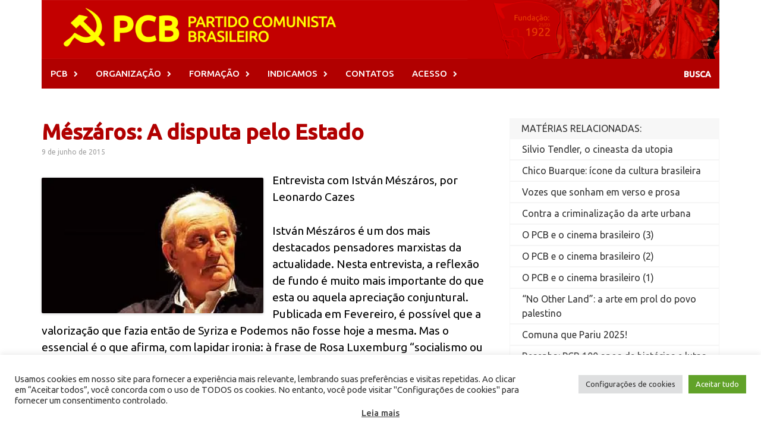

--- FILE ---
content_type: text/html; charset=UTF-8
request_url: https://pcb.org.br/portal2/8582
body_size: 34240
content:

<!DOCTYPE html>

<html lang="pt-BR" prefix="og: http://ogp.me/ns# fb: http://ogp.me/ns/fb#" >
<head>

<meta charset="UTF-8">
<meta name="viewport" content="width=device-width, initial-scale=1">
<meta property="og:image" content="PCB &#8211; Partido Comunista Brasileiro" />
<link rel="pingback" href="https://pcb.org.br/portal2/xmlrpc.php">
<link rel="stylesheet" href="https://fonts.googleapis.com/css?family=Ubuntu:300">

	

	
<script src="https://code.jquery.com/jquery-2.1.3.min.js"></script> 
	

<link rel="alternate" href="https://pcb.org.br/portal2" hreflang="pt-br" />
<link rel="alternate" href="http://pcb.org.br/portal2" hreflang="pt-br" />
<link rel="alternate" href="https://pcb.org.br/" hreflang="pt-br" />
<link rel="alternate" href="http://pcb.org.br/" hreflang="pt-br" />



	
	
<title>Mészáros: A disputa pelo Estado &#8211; PCB &#8211; Partido Comunista Brasileiro</title>
<meta name='robots' content='max-image-preview:large' />
<link rel='dns-prefetch' href='//secure.gravatar.com' />
<link rel='dns-prefetch' href='//stats.wp.com' />
<link rel='dns-prefetch' href='//fonts.googleapis.com' />
<link rel='dns-prefetch' href='//v0.wordpress.com' />
<link rel='dns-prefetch' href='//widgets.wp.com' />
<link rel='dns-prefetch' href='//s0.wp.com' />
<link rel='dns-prefetch' href='//0.gravatar.com' />
<link rel='dns-prefetch' href='//1.gravatar.com' />
<link rel='dns-prefetch' href='//2.gravatar.com' />
<link rel='preconnect' href='//i0.wp.com' />
<link rel='preconnect' href='//c0.wp.com' />
<link rel="alternate" type="application/rss+xml" title="Feed para PCB - Partido Comunista Brasileiro &raquo;" href="https://pcb.org.br/portal2/feed" />
<link rel="alternate" title="oEmbed (JSON)" type="application/json+oembed" href="https://pcb.org.br/portal2/wp-json/oembed/1.0/embed?url=https%3A%2F%2Fpcb.org.br%2Fportal2%2F8582" />
<link rel="alternate" title="oEmbed (XML)" type="text/xml+oembed" href="https://pcb.org.br/portal2/wp-json/oembed/1.0/embed?url=https%3A%2F%2Fpcb.org.br%2Fportal2%2F8582&#038;format=xml" />
<style id='wp-img-auto-sizes-contain-inline-css' type='text/css'>
img:is([sizes=auto i],[sizes^="auto," i]){contain-intrinsic-size:3000px 1500px}
/*# sourceURL=wp-img-auto-sizes-contain-inline-css */
</style>

<link rel='stylesheet' id='jetpack_related-posts-css' href='https://c0.wp.com/p/jetpack/15.4/modules/related-posts/related-posts.css' type='text/css' media='all' />
<style id='wp-emoji-styles-inline-css' type='text/css'>

	img.wp-smiley, img.emoji {
		display: inline !important;
		border: none !important;
		box-shadow: none !important;
		height: 1em !important;
		width: 1em !important;
		margin: 0 0.07em !important;
		vertical-align: -0.1em !important;
		background: none !important;
		padding: 0 !important;
	}
/*# sourceURL=wp-emoji-styles-inline-css */
</style>
<link rel='stylesheet' id='wp-block-library-css' href='https://c0.wp.com/c/6.9/wp-includes/css/dist/block-library/style.min.css' type='text/css' media='all' />
<style id='global-styles-inline-css' type='text/css'>
:root{--wp--preset--aspect-ratio--square: 1;--wp--preset--aspect-ratio--4-3: 4/3;--wp--preset--aspect-ratio--3-4: 3/4;--wp--preset--aspect-ratio--3-2: 3/2;--wp--preset--aspect-ratio--2-3: 2/3;--wp--preset--aspect-ratio--16-9: 16/9;--wp--preset--aspect-ratio--9-16: 9/16;--wp--preset--color--black: #000000;--wp--preset--color--cyan-bluish-gray: #abb8c3;--wp--preset--color--white: #ffffff;--wp--preset--color--pale-pink: #f78da7;--wp--preset--color--vivid-red: #cf2e2e;--wp--preset--color--luminous-vivid-orange: #ff6900;--wp--preset--color--luminous-vivid-amber: #fcb900;--wp--preset--color--light-green-cyan: #7bdcb5;--wp--preset--color--vivid-green-cyan: #00d084;--wp--preset--color--pale-cyan-blue: #8ed1fc;--wp--preset--color--vivid-cyan-blue: #0693e3;--wp--preset--color--vivid-purple: #9b51e0;--wp--preset--gradient--vivid-cyan-blue-to-vivid-purple: linear-gradient(135deg,rgb(6,147,227) 0%,rgb(155,81,224) 100%);--wp--preset--gradient--light-green-cyan-to-vivid-green-cyan: linear-gradient(135deg,rgb(122,220,180) 0%,rgb(0,208,130) 100%);--wp--preset--gradient--luminous-vivid-amber-to-luminous-vivid-orange: linear-gradient(135deg,rgb(252,185,0) 0%,rgb(255,105,0) 100%);--wp--preset--gradient--luminous-vivid-orange-to-vivid-red: linear-gradient(135deg,rgb(255,105,0) 0%,rgb(207,46,46) 100%);--wp--preset--gradient--very-light-gray-to-cyan-bluish-gray: linear-gradient(135deg,rgb(238,238,238) 0%,rgb(169,184,195) 100%);--wp--preset--gradient--cool-to-warm-spectrum: linear-gradient(135deg,rgb(74,234,220) 0%,rgb(151,120,209) 20%,rgb(207,42,186) 40%,rgb(238,44,130) 60%,rgb(251,105,98) 80%,rgb(254,248,76) 100%);--wp--preset--gradient--blush-light-purple: linear-gradient(135deg,rgb(255,206,236) 0%,rgb(152,150,240) 100%);--wp--preset--gradient--blush-bordeaux: linear-gradient(135deg,rgb(254,205,165) 0%,rgb(254,45,45) 50%,rgb(107,0,62) 100%);--wp--preset--gradient--luminous-dusk: linear-gradient(135deg,rgb(255,203,112) 0%,rgb(199,81,192) 50%,rgb(65,88,208) 100%);--wp--preset--gradient--pale-ocean: linear-gradient(135deg,rgb(255,245,203) 0%,rgb(182,227,212) 50%,rgb(51,167,181) 100%);--wp--preset--gradient--electric-grass: linear-gradient(135deg,rgb(202,248,128) 0%,rgb(113,206,126) 100%);--wp--preset--gradient--midnight: linear-gradient(135deg,rgb(2,3,129) 0%,rgb(40,116,252) 100%);--wp--preset--font-size--small: 13px;--wp--preset--font-size--medium: 20px;--wp--preset--font-size--large: 36px;--wp--preset--font-size--x-large: 42px;--wp--preset--spacing--20: 0.44rem;--wp--preset--spacing--30: 0.67rem;--wp--preset--spacing--40: 1rem;--wp--preset--spacing--50: 1.5rem;--wp--preset--spacing--60: 2.25rem;--wp--preset--spacing--70: 3.38rem;--wp--preset--spacing--80: 5.06rem;--wp--preset--shadow--natural: 6px 6px 9px rgba(0, 0, 0, 0.2);--wp--preset--shadow--deep: 12px 12px 50px rgba(0, 0, 0, 0.4);--wp--preset--shadow--sharp: 6px 6px 0px rgba(0, 0, 0, 0.2);--wp--preset--shadow--outlined: 6px 6px 0px -3px rgb(255, 255, 255), 6px 6px rgb(0, 0, 0);--wp--preset--shadow--crisp: 6px 6px 0px rgb(0, 0, 0);}:where(.is-layout-flex){gap: 0.5em;}:where(.is-layout-grid){gap: 0.5em;}body .is-layout-flex{display: flex;}.is-layout-flex{flex-wrap: wrap;align-items: center;}.is-layout-flex > :is(*, div){margin: 0;}body .is-layout-grid{display: grid;}.is-layout-grid > :is(*, div){margin: 0;}:where(.wp-block-columns.is-layout-flex){gap: 2em;}:where(.wp-block-columns.is-layout-grid){gap: 2em;}:where(.wp-block-post-template.is-layout-flex){gap: 1.25em;}:where(.wp-block-post-template.is-layout-grid){gap: 1.25em;}.has-black-color{color: var(--wp--preset--color--black) !important;}.has-cyan-bluish-gray-color{color: var(--wp--preset--color--cyan-bluish-gray) !important;}.has-white-color{color: var(--wp--preset--color--white) !important;}.has-pale-pink-color{color: var(--wp--preset--color--pale-pink) !important;}.has-vivid-red-color{color: var(--wp--preset--color--vivid-red) !important;}.has-luminous-vivid-orange-color{color: var(--wp--preset--color--luminous-vivid-orange) !important;}.has-luminous-vivid-amber-color{color: var(--wp--preset--color--luminous-vivid-amber) !important;}.has-light-green-cyan-color{color: var(--wp--preset--color--light-green-cyan) !important;}.has-vivid-green-cyan-color{color: var(--wp--preset--color--vivid-green-cyan) !important;}.has-pale-cyan-blue-color{color: var(--wp--preset--color--pale-cyan-blue) !important;}.has-vivid-cyan-blue-color{color: var(--wp--preset--color--vivid-cyan-blue) !important;}.has-vivid-purple-color{color: var(--wp--preset--color--vivid-purple) !important;}.has-black-background-color{background-color: var(--wp--preset--color--black) !important;}.has-cyan-bluish-gray-background-color{background-color: var(--wp--preset--color--cyan-bluish-gray) !important;}.has-white-background-color{background-color: var(--wp--preset--color--white) !important;}.has-pale-pink-background-color{background-color: var(--wp--preset--color--pale-pink) !important;}.has-vivid-red-background-color{background-color: var(--wp--preset--color--vivid-red) !important;}.has-luminous-vivid-orange-background-color{background-color: var(--wp--preset--color--luminous-vivid-orange) !important;}.has-luminous-vivid-amber-background-color{background-color: var(--wp--preset--color--luminous-vivid-amber) !important;}.has-light-green-cyan-background-color{background-color: var(--wp--preset--color--light-green-cyan) !important;}.has-vivid-green-cyan-background-color{background-color: var(--wp--preset--color--vivid-green-cyan) !important;}.has-pale-cyan-blue-background-color{background-color: var(--wp--preset--color--pale-cyan-blue) !important;}.has-vivid-cyan-blue-background-color{background-color: var(--wp--preset--color--vivid-cyan-blue) !important;}.has-vivid-purple-background-color{background-color: var(--wp--preset--color--vivid-purple) !important;}.has-black-border-color{border-color: var(--wp--preset--color--black) !important;}.has-cyan-bluish-gray-border-color{border-color: var(--wp--preset--color--cyan-bluish-gray) !important;}.has-white-border-color{border-color: var(--wp--preset--color--white) !important;}.has-pale-pink-border-color{border-color: var(--wp--preset--color--pale-pink) !important;}.has-vivid-red-border-color{border-color: var(--wp--preset--color--vivid-red) !important;}.has-luminous-vivid-orange-border-color{border-color: var(--wp--preset--color--luminous-vivid-orange) !important;}.has-luminous-vivid-amber-border-color{border-color: var(--wp--preset--color--luminous-vivid-amber) !important;}.has-light-green-cyan-border-color{border-color: var(--wp--preset--color--light-green-cyan) !important;}.has-vivid-green-cyan-border-color{border-color: var(--wp--preset--color--vivid-green-cyan) !important;}.has-pale-cyan-blue-border-color{border-color: var(--wp--preset--color--pale-cyan-blue) !important;}.has-vivid-cyan-blue-border-color{border-color: var(--wp--preset--color--vivid-cyan-blue) !important;}.has-vivid-purple-border-color{border-color: var(--wp--preset--color--vivid-purple) !important;}.has-vivid-cyan-blue-to-vivid-purple-gradient-background{background: var(--wp--preset--gradient--vivid-cyan-blue-to-vivid-purple) !important;}.has-light-green-cyan-to-vivid-green-cyan-gradient-background{background: var(--wp--preset--gradient--light-green-cyan-to-vivid-green-cyan) !important;}.has-luminous-vivid-amber-to-luminous-vivid-orange-gradient-background{background: var(--wp--preset--gradient--luminous-vivid-amber-to-luminous-vivid-orange) !important;}.has-luminous-vivid-orange-to-vivid-red-gradient-background{background: var(--wp--preset--gradient--luminous-vivid-orange-to-vivid-red) !important;}.has-very-light-gray-to-cyan-bluish-gray-gradient-background{background: var(--wp--preset--gradient--very-light-gray-to-cyan-bluish-gray) !important;}.has-cool-to-warm-spectrum-gradient-background{background: var(--wp--preset--gradient--cool-to-warm-spectrum) !important;}.has-blush-light-purple-gradient-background{background: var(--wp--preset--gradient--blush-light-purple) !important;}.has-blush-bordeaux-gradient-background{background: var(--wp--preset--gradient--blush-bordeaux) !important;}.has-luminous-dusk-gradient-background{background: var(--wp--preset--gradient--luminous-dusk) !important;}.has-pale-ocean-gradient-background{background: var(--wp--preset--gradient--pale-ocean) !important;}.has-electric-grass-gradient-background{background: var(--wp--preset--gradient--electric-grass) !important;}.has-midnight-gradient-background{background: var(--wp--preset--gradient--midnight) !important;}.has-small-font-size{font-size: var(--wp--preset--font-size--small) !important;}.has-medium-font-size{font-size: var(--wp--preset--font-size--medium) !important;}.has-large-font-size{font-size: var(--wp--preset--font-size--large) !important;}.has-x-large-font-size{font-size: var(--wp--preset--font-size--x-large) !important;}
/*# sourceURL=global-styles-inline-css */
</style>

<style id='classic-theme-styles-inline-css' type='text/css'>
/*! This file is auto-generated */
.wp-block-button__link{color:#fff;background-color:#32373c;border-radius:9999px;box-shadow:none;text-decoration:none;padding:calc(.667em + 2px) calc(1.333em + 2px);font-size:1.125em}.wp-block-file__button{background:#32373c;color:#fff;text-decoration:none}
/*# sourceURL=/wp-includes/css/classic-themes.min.css */
</style>
<link rel='stylesheet' id='cookie-law-info-css' href='https://pcb.org.br/portal2/wp-content/plugins/cookie-law-info/legacy/public/css/cookie-law-info-public.css?ver=3.3.9.1' type='text/css' media='all' />
<link rel='stylesheet' id='cookie-law-info-gdpr-css' href='https://pcb.org.br/portal2/wp-content/plugins/cookie-law-info/legacy/public/css/cookie-law-info-gdpr.css?ver=3.3.9.1' type='text/css' media='all' />
<link rel='stylesheet' id='font-awesome-css' href='https://pcb.org.br/portal2/wp-content/themes/pcb2/css/font-awesome.min.css?ver=4.4.0' type='text/css' media='all' />
<link rel='stylesheet' id='bootstrap.css-css' href='https://pcb.org.br/portal2/wp-content/themes/pcb2/css/bootstrap.min.css?ver=all' type='text/css' media='all' />
<link rel='stylesheet' id='awaken-style-css' href='https://pcb.org.br/portal2/wp-content/themes/pcb2/style.css?ver=6.9' type='text/css' media='all' />
<link rel='stylesheet' id='awaken-fonts-css' href='//fonts.googleapis.com/css?family=Ubuntu%3A400%2C500%7CSource+Sans+Pro%3A400%2C600%2C700%2C400italic%7CRoboto+Condensed%3A400italic%2C700%2C400&#038;subset=latin%2Clatin-ext' type='text/css' media='all' />
<link rel='stylesheet' id='add-flex-css-css' href='https://pcb.org.br/portal2/wp-content/themes/pcb2/css/flexslider.css?ver=6.9' type='text/css' media='screen' />
<link rel='stylesheet' id='jetpack_likes-css' href='https://c0.wp.com/p/jetpack/15.4/modules/likes/style.css' type='text/css' media='all' />
<link rel='stylesheet' id='sharedaddy-css' href='https://c0.wp.com/p/jetpack/15.4/modules/sharedaddy/sharing.css' type='text/css' media='all' />
<link rel='stylesheet' id='social-logos-css' href='https://c0.wp.com/p/jetpack/15.4/_inc/social-logos/social-logos.min.css' type='text/css' media='all' />
<script type="text/javascript" id="jetpack_related-posts-js-extra">
/* <![CDATA[ */
var related_posts_js_options = {"post_heading":"h4"};
//# sourceURL=jetpack_related-posts-js-extra
/* ]]> */
</script>
<script type="text/javascript" src="https://c0.wp.com/p/jetpack/15.4/_inc/build/related-posts/related-posts.min.js" id="jetpack_related-posts-js"></script>
<script type="text/javascript" src="https://c0.wp.com/c/6.9/wp-includes/js/jquery/jquery.min.js" id="jquery-core-js"></script>
<script type="text/javascript" src="https://c0.wp.com/c/6.9/wp-includes/js/jquery/jquery-migrate.min.js" id="jquery-migrate-js"></script>
<script type="text/javascript" id="cookie-law-info-js-extra">
/* <![CDATA[ */
var Cli_Data = {"nn_cookie_ids":[],"cookielist":[],"non_necessary_cookies":[],"ccpaEnabled":"","ccpaRegionBased":"","ccpaBarEnabled":"","strictlyEnabled":["necessary","obligatoire"],"ccpaType":"gdpr","js_blocking":"1","custom_integration":"","triggerDomRefresh":"","secure_cookies":""};
var cli_cookiebar_settings = {"animate_speed_hide":"500","animate_speed_show":"500","background":"#FFF","border":"#b1a6a6c2","border_on":"","button_1_button_colour":"#61a229","button_1_button_hover":"#4e8221","button_1_link_colour":"#fff","button_1_as_button":"1","button_1_new_win":"","button_2_button_colour":"#333","button_2_button_hover":"#292929","button_2_link_colour":"#444","button_2_as_button":"","button_2_hidebar":"","button_3_button_colour":"#dedfe0","button_3_button_hover":"#b2b2b3","button_3_link_colour":"#333333","button_3_as_button":"1","button_3_new_win":"","button_4_button_colour":"#dedfe0","button_4_button_hover":"#b2b2b3","button_4_link_colour":"#333333","button_4_as_button":"1","button_7_button_colour":"#61a229","button_7_button_hover":"#4e8221","button_7_link_colour":"#fff","button_7_as_button":"1","button_7_new_win":"","font_family":"inherit","header_fix":"","notify_animate_hide":"1","notify_animate_show":"","notify_div_id":"#cookie-law-info-bar","notify_position_horizontal":"right","notify_position_vertical":"bottom","scroll_close":"","scroll_close_reload":"","accept_close_reload":"","reject_close_reload":"","showagain_tab":"","showagain_background":"#fff","showagain_border":"#000","showagain_div_id":"#cookie-law-info-again","showagain_x_position":"100px","text":"#333333","show_once_yn":"","show_once":"10000","logging_on":"","as_popup":"","popup_overlay":"1","bar_heading_text":"","cookie_bar_as":"banner","popup_showagain_position":"bottom-right","widget_position":"left"};
var log_object = {"ajax_url":"https://pcb.org.br/portal2/wp-admin/admin-ajax.php"};
//# sourceURL=cookie-law-info-js-extra
/* ]]> */
</script>
<script type="text/javascript" src="https://pcb.org.br/portal2/wp-content/plugins/cookie-law-info/legacy/public/js/cookie-law-info-public.js?ver=3.3.9.1" id="cookie-law-info-js"></script>
<script type="text/javascript" src="https://pcb.org.br/portal2/wp-content/themes/pcb2/js/scripts.js?ver=6.9" id="awaken-scripts-js"></script>
<link rel="https://api.w.org/" href="https://pcb.org.br/portal2/wp-json/" /><link rel="alternate" title="JSON" type="application/json" href="https://pcb.org.br/portal2/wp-json/wp/v2/posts/8582" /><link rel="EditURI" type="application/rsd+xml" title="RSD" href="https://pcb.org.br/portal2/xmlrpc.php?rsd" />
<meta name="generator" content="WordPress 6.9" />
<link rel="canonical" href="https://pcb.org.br/portal2/8582" />
<link rel='shortlink' href='https://wp.me/p659gw-2eq' />
	<style>img#wpstats{display:none}</style>
		<style></style>		<style type="text/css" id="wp-custom-css">
			/*Bem-vindo ao CSS Personalizado!Para saber como isso funciona, veja http://wp.me/PEmnE-Bt*/		</style>
		
<!-- START - Open Graph and Twitter Card Tags 3.3.7 -->
 <!-- Facebook Open Graph -->
  <meta property="og:site_name" content="PCB - Partido Comunista Brasileiro"/>
  <meta property="og:title" content="Mészáros: A disputa pelo Estado"/>
  <meta property="og:url" content="https://pcb.org.br/portal2/8582"/>
  <meta property="og:type" content="article"/>
  <meta property="og:description" content="Entrevista com István Mészáros, por Leonardo Cazes

István Mészáros é um dos mais destacados pensadores marxistas da actualidade. Nesta entrevista, a reflexão de fundo é muito mais importante do que esta ou aquela apreciação conjuntural. Publicada em Fevereiro, é possível que a valorização que faz"/>
  <meta property="article:published_time" content="2015-06-09T14:35:52-03:00"/>
  <meta property="article:modified_time" content="2015-06-28T15:48:52-03:00" />
  <meta property="og:updated_time" content="2015-06-28T15:48:52-03:00" />
  <meta property="article:section" content="Cultura Revolucionária"/>
  <meta property="article:publisher" content="https://web.facebook.com/PartidoComunistaBrasileiroPcb/"/>
 <!-- Google+ / Schema.org -->
 <!-- Twitter Cards -->
  <meta name="twitter:title" content="Mészáros: A disputa pelo Estado"/>
  <meta name="twitter:url" content="https://pcb.org.br/portal2/8582"/>
  <meta name="twitter:description" content="Entrevista com István Mészáros, por Leonardo Cazes

István Mészáros é um dos mais destacados pensadores marxistas da actualidade. Nesta entrevista, a reflexão de fundo é muito mais importante do que esta ou aquela apreciação conjuntural. Publicada em Fevereiro, é possível que a valorização que faz"/>
  <meta name="twitter:card" content="summary_large_image"/>
 <!-- SEO -->
  <link rel="canonical" href="https://pcb.org.br/portal2/8582"/>
  <meta name="description" content="Entrevista com István Mészáros, por Leonardo Cazes

István Mészáros é um dos mais destacados pensadores marxistas da actualidade. Nesta entrevista, a reflexão de fundo é muito mais importante do que esta ou aquela apreciação conjuntural. Publicada em Fevereiro, é possível que a valorização que faz"/>
  <meta name="author" content="admin"/>
  <meta name="publisher" content="PCB - Partido Comunista Brasileiro"/>
 <!-- Misc. tags -->
 <!-- is_singular -->
<!-- END - Open Graph and Twitter Card Tags 3.3.7 -->
	







<!-- Google Analytics -->
<script>
(function(i,s,o,g,r,a,m){i['GoogleAnalyticsObject']=r;i[r]=i[r]||function(){
(i[r].q=i[r].q||[]).push(arguments)},i[r].l=1*new Date();a=s.createElement(o),
m=s.getElementsByTagName(o)[0];a.async=1;a.src=g;m.parentNode.insertBefore(a,m)
})(window,document,'script','https://www.google-analytics.com/analytics.js','ga');

ga('create', 'UA-2106418-9', 'auto');
ga('send', 'pageview');
</script>
	
	
	
<!-- End Google Analytics -->




<link rel='stylesheet' id='cookie-law-info-table-css' href='https://pcb.org.br/portal2/wp-content/plugins/cookie-law-info/legacy/public/css/cookie-law-info-table.css?ver=3.3.9.1' type='text/css' media='all' />
</head>

<body class="wp-singular post-template-default single single-post postid-8582 single-format-standard wp-theme-pcb2 group-blog"

<div id="page" class="hfeed site">

	<a class="skip-link screen-reader-text" href="#content">Skip to content</a>
	
	<header id="masthead" class="site-header" role="banner">
		
	    <head>
		

		
		
    </head>
	<div class="site-branding">
		<div class="container">
			<div class="site-brand-container">
										<div class="site-logo">
							<a href="https://pcb.org.br/portal2/" rel="home"><img src="https://pcb.org.br/portal2/wp-content/uploads/2017/08/logo.png" alt="PCB &#8211; Partido Comunista Brasileiro"></a>
						</div>
								</div><!-- .site-brand-container -->
						
		</div>
	</div>

	<div class="container">
		<div class="awaken-navigation-container">
			<nav id="site-navigation" class="main-navigation cl-effect-10" role="navigation">
				<div class="menu-principal-container"><ul id="menu-principal" class="menu"><li id="menu-item-11514" class="menu-item menu-item-type-custom menu-item-object-custom menu-item-has-children menu-item-11514"><a>PCB</a>
<ul class="sub-menu">
	<li id="menu-item-11523" class="menu-item menu-item-type-custom menu-item-object-custom menu-item-11523"><a href="https://pcb.org.br/portal2/category/s10-internacional/america-latina/s8-brasil/s4-pcb/c140-jornal-o-poder-popular">JORNAL</a></li>
	<li id="menu-item-11513" class="menu-item menu-item-type-custom menu-item-object-custom menu-item-has-children menu-item-11513"><a href="https://pcb.org.br/portal2/category/s10-internacional/america-latina/s8-brasil/s4-pcb/s1-congressos">CONGRESSOS</a>
	<ul class="sub-menu">
		<li id="menu-item-28484" class="menu-item menu-item-type-custom menu-item-object-custom menu-item-28484"><a href="https://pcb.org.br/portal2/category/s10-internacional/america-latina/s8-brasil/s4-pcb/s1-congressos/xvi-congresso/">XVI CONGRESSO</a></li>
		<li id="menu-item-11515" class="menu-item menu-item-type-custom menu-item-object-custom menu-item-11515"><a href="https://pcb.org.br/portal2/6591">XV CONGRESSO</a></li>
		<li id="menu-item-11517" class="menu-item menu-item-type-custom menu-item-object-custom menu-item-11517"><a href="https://pcb.org.br/portal2/340">XIV CONGRESSO</a></li>
	</ul>
</li>
	<li id="menu-item-29941" class="menu-item menu-item-type-custom menu-item-object-custom menu-item-has-children menu-item-29941"><a>CONFERÊNCIAS</a>
	<ul class="sub-menu">
		<li id="menu-item-29943" class="menu-item menu-item-type-custom menu-item-object-custom menu-item-29943"><a href="https://pcb.org.br/portal2/?p=29940">CONFERÊNCIA 2016</a></li>
		<li id="menu-item-32344" class="menu-item menu-item-type-taxonomy menu-item-object-category menu-item-32344"><a href="https://pcb.org.br/portal2/category/s10-internacional/america-latina/s8-brasil/s4-pcb/conferencias/viii-conferencia">VIII Conferência</a></li>
	</ul>
</li>
	<li id="menu-item-30456" class="menu-item menu-item-type-custom menu-item-object-custom menu-item-30456"><a href="https://pcb.org.br/portal2/category/s10-internacional/america-latina/s8-brasil/s4-pcb/c25-notas-politicas-do-pcb">NOTAS POLÍTICAS</a></li>
	<li id="menu-item-11518" class="menu-item menu-item-type-custom menu-item-object-custom menu-item-11518"><a href="https://pcb.org.br/portal2/28949">MANUAL MARCA PCB</a></li>
</ul>
</li>
<li id="menu-item-11524" class="menu-item menu-item-type-custom menu-item-object-custom menu-item-has-children menu-item-11524"><a>ORGANIZAÇÃO</a>
<ul class="sub-menu">
	<li id="menu-item-11525" class="menu-item menu-item-type-custom menu-item-object-custom menu-item-11525"><a href="https://pcb.org.br/portal2/se-organize-no-pcb">ORGANIZE-SE NO PCB!</a></li>
	<li id="menu-item-11526" class="menu-item menu-item-type-custom menu-item-object-custom menu-item-has-children menu-item-11526"><a href="https://pcb.org.br/portal2/?cat=15">SINDICAL</a>
	<ul class="sub-menu">
		<li id="menu-item-11530" class="menu-item menu-item-type-custom menu-item-object-custom menu-item-11530"><a href="http://unidadeclassista.org.br/">PÁGINA UC</a></li>
	</ul>
</li>
	<li id="menu-item-11527" class="menu-item menu-item-type-custom menu-item-object-custom menu-item-has-children menu-item-11527"><a href="https://pcb.org.br/portal2/?cat=6">JUVENTUDE</a>
	<ul class="sub-menu">
		<li id="menu-item-11531" class="menu-item menu-item-type-custom menu-item-object-custom menu-item-11531"><a href="http://ujc.org.br/">PÁGINA UJC</a></li>
	</ul>
</li>
	<li id="menu-item-11528" class="menu-item menu-item-type-custom menu-item-object-custom menu-item-11528"><a href="https://pcb.org.br/portal2/?cat=22">FEMINISMO</a></li>
	<li id="menu-item-11529" class="menu-item menu-item-type-custom menu-item-object-custom menu-item-has-children menu-item-11529"><a href="https://pcb.org.br/portal2/?cat=124">M. NEGRO</a>
	<ul class="sub-menu">
		<li id="menu-item-11532" class="menu-item menu-item-type-custom menu-item-object-custom menu-item-11532"><a href="http://coletivominervino.com/">PÁGINA MINERVINO</a></li>
	</ul>
</li>
	<li id="menu-item-29937" class="menu-item menu-item-type-custom menu-item-object-custom menu-item-has-children menu-item-29937"><a>LGBT</a>
	<ul class="sub-menu">
		<li id="menu-item-29938" class="menu-item menu-item-type-custom menu-item-object-custom menu-item-29938"><a href="https://lgbtcomunista.org/">PÁGINA LGBT</a></li>
	</ul>
</li>
</ul>
</li>
<li id="menu-item-11519" class="menu-item menu-item-type-custom menu-item-object-custom menu-item-has-children menu-item-11519"><a href="https://pcb.org.br/portal2/category/s10-internacional/america-latina/s8-brasil/s4-pcb/s7-formacao-politica">FORMAÇÃO</a>
<ul class="sub-menu">
	<li id="menu-item-11522" class="menu-item menu-item-type-custom menu-item-object-custom menu-item-11522"><a href="https://pcb.org.br/portal2/658">PARA CONHECER O PCB</a></li>
	<li id="menu-item-11520" class="menu-item menu-item-type-custom menu-item-object-custom menu-item-11520"><a href="https://pcb.org.br/portal2/659">INICIAÇÃO PARTIDÁRIA</a></li>
	<li id="menu-item-11521" class="menu-item menu-item-type-custom menu-item-object-custom menu-item-11521"><a href="https://pcb.org.br/portal2/661">CLÁSSICOS DO MARXISMO</a></li>
	<li id="menu-item-11533" class="menu-item menu-item-type-custom menu-item-object-custom menu-item-11533"><a href="https://pcb.org.br/portal2/247">FORMAÇÃO BÁSICA</a></li>
</ul>
</li>
<li id="menu-item-11534" class="menu-item menu-item-type-custom menu-item-object-custom menu-item-has-children menu-item-11534"><a>INDICAMOS</a>
<ul class="sub-menu">
	<li id="menu-item-11535" class="menu-item menu-item-type-custom menu-item-object-custom menu-item-11535"><a href="https://pcb.org.br/portal2/links-nacionais">NACIONAIS</a></li>
	<li id="menu-item-11536" class="menu-item menu-item-type-custom menu-item-object-custom menu-item-11536"><a href="https://pcb.org.br/portal2/internacional-partidos-e-organizacoes">INTERNACIONAIS</a></li>
</ul>
</li>
<li id="menu-item-11537" class="menu-item menu-item-type-custom menu-item-object-custom menu-item-11537"><a href="https://pcb.org.br/portal2/?p=269">CONTATOS</a></li>
<li id="menu-item-11538" class="menu-item menu-item-type-custom menu-item-object-custom menu-item-has-children menu-item-11538"><a>ACESSO</a>
<ul class="sub-menu">
	<li id="menu-item-11539" class="menu-item menu-item-type-custom menu-item-object-custom menu-item-11539"><a href="https://pcb.org.br/portal2/?p=320">E-MAIL</a></li>
	<li id="menu-item-11540" class="menu-item menu-item-type-custom menu-item-object-custom menu-item-11540"><a href="https://pcb.org.br/portal2/redes-sociais">REDES SOCIAIS</a></li>
	<li id="menu-item-12370" class="menu-item menu-item-type-custom menu-item-object-custom menu-item-12370"><a href="https://pcb.org.br/portal2/12358">APLICATIVO</a></li>
	<li id="menu-item-11516" class="menu-item menu-item-type-custom menu-item-object-custom menu-item-11516"><a href="https://pcb.org.br/portal2/466">PESQUISA</a></li>
	<li id="menu-item-15831" class="menu-item menu-item-type-custom menu-item-object-custom menu-item-15831"><a href="https://pcb.org.br/portal2/303">MAPA DO SITE</a></li>
</ul>
</li>
</ul></div>			</nav><!-- #site-navigation -->
			<a href="#" class="navbutton" id="main-nav-button"></a>
			<div class="responsive-mainnav"></div>

							<div class="awaken-search-button-icon"></div>
				<div class="awaken-search-box-container">
					<div class="awaken-search-box">
						<form action="https://pcb.org.br/portal2/" id="awaken-search-form" method="get">
							<input type="text" value="" name="s" id="s" />
							<input type="submit" value="Search" />
						</form>
					</div><!-- th-search-box -->
				</div><!-- .th-search-box-container -->
			
		</div><!-- .awaken-navigation-container-->
	</div><!-- .container -->
	</header><!-- #masthead -->

	<div id="content" class="site-content">
		<div class="container">


		
<div class="row" id="posheader">




<div class="col-xs-12 col-sm-12 col-md-8 ">
	<div id="primary" class="content-area">
		<main id="main" class="site-main" role="main">



		
			
<article id="post-8582" class="post-8582 post type-post status-publish format-standard hentry category-c61-cultura-revolucionaria">
	<header class="single-entry-header">
		<h1 class="single-entry-title">Mészáros: A disputa pelo Estado</h1>
		<div class="single-entry-meta">
			9 de junho de 2015					</div><!-- .entry-meta -->
	</header><!-- .entry-header -->

	
	<div class="postagem">
		<p><img data-recalc-dims="1" decoding="async" class="imagem" title="imagem" src="https://i0.wp.com/www.lahaine.org/b2-img12/thumb-meszaros2.jpg?w=747" alt="imagem" />Entrevista com István Mészáros, por Leonardo Cazes</p>
<p>István Mészáros é um dos mais destacados pensadores marxistas da actualidade. Nesta entrevista, a reflexão de fundo é muito mais importante do que esta ou aquela apreciação conjuntural. Publicada em Fevereiro, é possível que a valorização que fazia então de Syriza e Podemos <span id="more-8582"></span>não fosse hoje a mesma. Mas o essencial é o que afirma, com lapidar ironia: à frase de Rosa Luxemburg “socialismo ou barbárie” pode hoje acrescentar-se: “barbárie…se tivermos sorte”.</p>
<p>No contexto do lançamento de seu novo livro, A montanha que devemos conquistar: reflexões acerca do Estado, o filósofo marxista húngaro István Mészáros concedeu uma longa entrevista a Leonardo Cazes para o jornal <em>O Globo,</em>em que discutia alguns aspectos centrais da obra, como sua concepção de Estado, de democracia e da crise estrutural do capital, à luz de alguns dos protestos e mobilizações políticas que se vêm alastrando mundo afora. O resultado foi publicado parcialmente em fevereiro deste ano. A entrevista, contudo, supera em mais de três vezes o espaço disponibilizado pelo jornal. A pedido do autor, <em>o Blog da Boitempo </em>publica agora a versão integral da entrevista, enviada a nós diretamente pelo jornalista e revisada pelo tradutor Nélio Schneider. Também a pedido de Mészáros, a entrevista deve se somar ao apêndice das próximas edições ampliadas de <em>A montanha que devemos conquistar: reflexões acerca do Estado.</em></p>
<p>***</p>
<p><strong>Por que o senhor, no título de seu novo livro, comparou o Estado que se deve conquistar a uma montanha?</strong></p>
<p>No sentido mais simples e direto, porque a estrada que devemos seguir para garantir nossa sobrevivência e nosso avanço está bloqueada por um obstáculo gigante – muitos Himalaias, um em cima do outro –, representado pelo poder de decisão global do Estado. E não podemos dar a volta nessa montanha, nem passar por cima dela. O perigo de fato consiste em que alguns poucos Estados nacionais têm o poder de destruir a humanidade inteira, um poder zelosamente defendido por eles como sua “segurança” e “autodefesa” nos seus confrontos, reais e potenciais, uns com os outros.</p>
<p>E, enquanto os Estados e a sua necessária rivalidade sobreviverem, a esmagadora maioria da humanidade não pode fazer absolutamente nada contra isso. Nada pode ser mais absurdo do que isso.</p>
<p>A ideia de que, na tentativa de superar as desigualdades estruturalmente arraigadas e saná-las de uma forma duradoura, as pessoas poderiam usar a “sociedade civil” contra o poder do Estado é extremamente ingênua, para dizer o mínimo. Tal como a presunção de chamar de “ONGs”, isto é, “Organizações Não Governamentais” essas organizações pateticamente limitadas que dependem, para o seu financiamento e funcionamento, dos recursos concedidos pelo Estado.</p>
<p>Essas mitologias autocontraditórias não podem oferecer soluções para os nossos piores problemas. O Estado é a estrutura política global de comando do sistema do capital em qualquer uma das suas formas conhecidas ou concebíveis. Sob as condições atuais não pode ser de outra maneira. É por isso que a ordem social reprodutiva do capital é antagônica ao seu núcleo e precisa da problemática função corretiva do Estado para transformar, num todo coeso, as partes constitutivas em conflito do sistema, na sua incurável centrifugalidade.</p>
<p>Houve um tempo em que esse tipo de correção não era só defensável, mas trazia consigo um avanço histórico que a tudo conquistava. Hoje, entretanto, a outrora bem-sucedida função corretiva do Estado falha em funcionar de forma duradoura, na medida em que a profunda crise estrutural do sistema do capital fica cada vez mais clara. O resultado é uma destruição ainda maior, não apenas em incontáveis guerras, mas também da natureza.</p>
<p>É por isso que argumento que a famosa frase de Rosa Luxemburgo, “socialismo ou barbárie”, precisa ser completada, para o nosso tempo para: “… ou barbárie, se tivermos sorte”. A aniquilação da humanidade é a nossa sina se falharmos na conquista dessa montanha que é o poder destrutivo e autodestrutivo das formações estatais do sistema do capital.</p>
<p>No mundo atual, os Estados nacionais parecem ter cada vez menos poder diante de organismos financeiros internacionais e mesmo de organizações políticas interestatais, como a União Europeia. Assim, qual é esse Estado que se deve conquistar?</p>
<p>A alegada redução do poder dos Estados-nações é um grande exagero alardeado por governos com o objetivo de justificar seus fracassos em promover até mesmo as limitadíssimas reformas sociais solenemente prometidas por eles. Os fatos mostram o contrário. Cito apenas alguns exemplos: o Syriza, respaldado por larga margem de votos, está tentando hoje afirmar os interesses gregos contra o FMI e a União Europeia. No Reino Unido, nas eleições gerais de maio próximo, o partido que deve ter o maior crescimento percentual em número de votos é o Partido Independente do Reino Unido (UKIP, na sigla em inglês). Além disso, sob o impacto do crescente sucesso do UKIP, o Partido Conservador (do primeiro-ministro David Cameron) está ameaçando deixar a União Europeia caso não ocorram mudanças no bloco que atendam aos interesses do país.</p>
<p>A propósito, não se pode excluir a possibilidade de que a própria União Europeia acabe. Ainda mais representativo foi o plebiscito, realizado meses atrás, sobre a independência da Escócia. O percentual de eleitores que apoiaram a independência atingiu a impressionante marca de 45%, o que provavelmente levará à sua realização quando eles puderem votar sobre esse assunto novamente. Ao mesmo tempo, a Catalunha, na Espanha, está tentando afirmar os seus interesses no mesmo sentido, como mostram as votações recentes. Na Bélgica, temos contradições parecidas, em alguns casos com manifestações violentas, e também na Itália, na região do Alto Adige, há um forte movimento pressionando por independência. E não devemos esquecer que, na Europa Central, não faz muito tempo que a Eslováquia se separou da atual República Tcheca.</p>
<p>Assim, a realidade não é a eliminação das aspirações dos Estados nacionais, mas o superaquecimento de um caldeirão de perigosos antagonismos e contradições em vários níveis, todos situados entre os atuais Estados nacionais e aqueles que aspiram a tornar-se Estados nacionais e até mesmo as estruturas criadas para solucionar os antagonismos interestatais como União Europeia – que está muito longe de ser unificada.</p>
<p>A crônica falta de solução para esses problemas oferece grandes perigos para a sobrevivência da humanidade. Por acaso deveríamos ignorar o fato de que os Estados Unidos estão ameaçando armar a Ucrânia contra a Rússia, com consequências potencialmente sérias e incalculáveis? Onde foram parar os dias de glória em que líderes políticos mundiais alardearam em alto e bom som “o fim da guerra fria”? E, para além do confronto entre EUA e Rússia, o que pensar do antagonismo, num horizonte não muito distante, entre EUA e China – os mais poderosos dos Estados nacionais – na disputa acirrada pelos recursos naturais do planeta?</p>
<p>Trata-se de um antagonismo ainda limitado, mas com uma inegável tendência a intensificar-se. Estados nacionais rivais são totalmente incapazes de oferecer uma solução para esses antagonismos. Nenhuma organização financeira internacional, nem as bem-intencionadas organizações políticas interestatais conseguem sequer arranhar a superfície de problemas tão graves.</p>
<p>A gigantesca falha histórica do capital foi – e continua sendo – sua incapacidade de constituir o sistema do capital como um todo, enquanto irresistivelmente proclama os imperativos do seu sistema como as determinações materiais diretas da ordem reprodutiva do capital em escala global. Essa é uma enorme contradição. Antagonismos interestatais numa escala potencialmente autodestrutiva – um presságio foram as duas guerras mundiais do século passado quando ainda não tinham sido completamente desenvolvidas as atuais armas de autodestruição total – são a consequência necessária dessa contradição.</p>
<p>Portanto, o Estado que devemos conquistar para a sobrevivência da humanidade é o Estado tal como nós o conhecemos, chamado de Estado em geral na sua realidade existente, como foi articulado ao longo do curso da história, e capaz de se afirmar apenas na sua modalidade antagônica tanto internamente quando nas suas relações internacionais.</p>
<p>O senhor aponta que o Estado tal como nós o conhecemos está fundado numa determinada ordem sociometabólica capitalista. É preciso conquistar o Estado para transformar essa ordem? Ou só a transformação da sociedade criará as condições para a transformação do Estado?</p>
<p>O Estado em si não pode refazer a ordem social reprodutiva do capital porque é uma parte integrante dela. O grande desafio da nossa época é a necessária erradicação do capital da nossa ordem sociometabólica. E isso é inconcebível sem erradicar, ao mesmo tempo, as formações estatais do capital historicamente constituídas em conjunção com a dimensão de reprodução material do sistema e inseparável dela.</p>
<p>O fato de o Estado, como a correção necessária para a centrifugalidade incurável do capital, poder se impor às partes constitutivas, sempre em nocivo conflito, de determinada ordem social não significa que o Estado possa impor arbitrariamente qualquer coisa imaginada pelas personificações políticas do capital. Pelo contrário, a imposição corretiva do Estado é objetivamente orientada pelo imperativo autoexpansionista da ordem reprodutiva material do capital. Uma ordem completamente incapaz de reconhecer algum limite a sua autoexpansão, gerando então uma contradição fatal. A insustentabilidade final dessa contradição é revelada pelo fato de que o que é internamente – no âmbito nacional – um requisito e uma conquista autoexpansionista de tendência internacional se tornam problemáticos e potencialmente autodestrutivos. A realidade repressiva do imperialismo monopolista e de suas guerras não é inteligível sem essa perversa dinâmica autoexpansionista instituída pelos Estados mais poderosos.</p>
<p>Assim, para que a tomada de decisão global no processo sociometabólico seja radicalmente alterada, é necessária a eliminação da já mencionada contradição fatal entre a dinâmica interna de reprodução produtiva do sistema e a tendência repressiva internacional inseparável dela, como vivido na ordem social do capital salvaguardada e defendida pelo Estado.</p>
<p><strong>Alguns intelectuais veem a crise financeira iniciada em 2008 como uma crise do capitalismo. Para salvar os bancos, houve um endividamento gigantesco dos Estados. Esta crise do capitalismo é também uma crise do Estado?</strong></p>
<p>Sem dúvida, a crise de que estamos falando é também a crise profunda do Estado. Os defensores do sistema passaram a promover a ilusão e o autoengano de que o Estado resolveu com sucesso a crise, despejando fundos astronômicos de trilhões de dólares no buraco sem fundo do capital quebrado. Mas de onde vieram esses trilhões astronômicos? O Estado como inventor desses fundos não é produtor de nenhum deles, mesmo que finja ser o distribuidor soberano com seus dispositivos, mais ou menos abertamente cínicos, de “quantitative easing [flexibilização quantitativa]” etc. No entanto, a amarga verdade é que a maioria esmagadora dos Estados está quebrada – a quantia chega a 57 trilhões de dólares de acordo com os números mais recentes –, não importando o quanto consigam dissimular sua falência “ex officio”.</p>
<p>Há muitos anos, em um artigo escrito em 1987 e publicado pela primeira vez no Brasil em 1989, na revista “Ensaio”, citei uma fala do então presidente do Federal Reserve (o Banco Central norte-americano) no “Financial Times”, Robert Heller, defendendo que o déficit anual de US$ 188 bilhões na balança comercial norte-americana representava “a saudável continuação da expansão econômica atual”. E eu comentei isso com estas palavras: “Se US$ 188 bilhões de déficit na balança comercial, junto com déficits orçamentários astronômicos, podem ser considerados a continuação saudável da expansão econômica, é estarrecedor pensar o que serão as condições não saudáveis da economia quando nos defrontarmos com elas”. Agora estamos muito próximos disso.</p>
<p>ófico e a falência velada das mais poderosas economias capitalistas, sendo os Estados Unidos responsáveis por 20 trilhões de dólares dessa conta, que continua crescendo inexoravelmente. Isso prosseguirá, não importando quantas vezes os presidentes dos Bancos Centrais ainda venham com a cantilena do que chamam “condições saudáveis de expansão”.</p>
<p><strong>No livro, o senhor parece acreditar que o chamado “fenecimento do Estado” é inevitável. O que o leva a acreditar nisso?</strong></p>
<p>Neste caso não se coloca a questão da inevitabilidade. Dizer que o “fenecimento do Estado” é necessário significa apenas que se trata de uma condição vital exigida para a solução dos problemas em jogo. Mas isso não significa que essa exigência vá realizar-se inevitavelmente. Pelo contrário, aumenta o perigo de que o Estado, com seu gigantesco poder de destruição, dê um fim catastrófico a todo o esforço de transformação e emancipação, o que contraria toda a ilusão da chamada “inevitabilidade histórica”.</p>
<p>Não pode haver algo como “inevitabilidade histórica” em direção ao futuro. História é um destino aberto para o bem ou para o mal. Ressaltar a necessidade do “fenecimento” do Estado foi, em primeiro lugar, um meio de contestar a ilusão anarquista de que a “derrubada do Estado” pode resolver os problemas em disputa. O Estado em si não pode ser “derrubado”, tendo em vista o seu profundo entranhamento no metabolismo social. As relações capitalistas de propriedade privada de determinado Estado podem ser derrubadas, mas isso por si só não é uma solução. Tudo que pode ser derrubado pode também ser restaurado, e tem sido assim, como o destino da “Perestroika” de Gorbachev demonstrou amplamente. Capital, trabalho e o Estado estão profundamente interligados no todo orgânico do metabolismo social historicamente constituído. Nenhum deles pode ser derrubado sozinho, nem ser “reconstituído” separadamente.</p>
<p>A mudança exigida requer a transformação radical do metabolismo reprodutivo social na sua totalidade e em todas as partes profundamente interconectadas que o constituem. E isso só pode ser feito com sucesso em sintonia com as circunstâncias históricas em mudança, dentro dos limites do nosso planeta. Esse é o significado da alternativa socialista à ordem sociometabólica do capital, agora perigosamente sobrecarregada e perdulária. Essa alternativa não é uma questão de “inevitabilidade”. A inevitabilidade deve ser deixada para a lei da gravidade, segundo a qual as pedras lançadas por Galileu da torre inclinada de Pisa atingiriam o solo com toda certeza. É por isso que, na conclusão do meu livro, escrevi que “aquilo pelo que essa alternativa socialista clama é a exigência tangível de sustentabilidade histórica. E isso também é oferecido como o critérioe a medida de seu sucesso viável. Em outras palavras, o teste de validade em si é definido em termos da viabilidade histórica e sustentabilidade prática, ou não, como pode ser o caso” [p. 111-2].</p>
<p><strong>Uma das principais críticas à concepção marxista da história é que ela seria muito teleológica. Esta concepção de que o colapso do Estado é inevitável não seria também um tanto teleológica?</strong></p>
<p>Apenas marxistas dogmáticos mecanicistas argumentariam nesses termos. Marx nunca fez isso. Além do mais, sete décadas antes de “socialismo ou barbárie” de Rosa Luxemburgo, ele escreveu que a alternativa por ele defendida era necessária aos seres humanos “para salvar a sua própria existência”. Em outras palavras, se um pensador claramente afirma que a ação humana autodestrutiva em curso – que advém dos antagonismos internos e das contradições perigosas de certo sistema de reprodução social, estabelecido pelos próprios seres humanos – pode colocar um fim no desenvolvimento histórico, isso é o oposto da crença em uma misteriosa teleologia da inevitabilidade histórica, e não sua defesa.</p>
<p>De qualquer forma, indicar a crescente probabilidade do colapso ou da implosão é sempre muito mais fácil do que projetar em termos concretos algo como um mero o esboço de um resultado positivo viável. Porque este último depende de uma grande multiplicidade de fatores que interagem entre si, colocados em movimento por esforços humanos mais ou menos conscientes, confrontando-se uns aos outros em circunstâncias históricas confusamente complicadas e mudanças na relação de forças. É por isso que é tão importante o desenvolvimento de uma consciência social no âmbito de sistemas de valoresrivais, junto com seus requisitos educacionais. Não passaria de uma ilusão autodestrutiva esperar um resultado positivo aparecer através de uma agência supra-humana fictícia de alguma teleologia histórica quase messiânica preexistente.</p>
<p><strong>O senhor é bastante crítico à “democracia representativa”, mas também não demonstra entusiasmo pela assim chamada “democracia direta”. Em vez disso, propõe uma “democracia substantiva”. Quais são as bases dessa democracia substantiva e como ela funcionaria?</strong></p>
<p>A defesa feita por Rousseau de algo parecido com a democracia direta, abraçada na fase inicial da Revolução Francesa, tem uma precedência histórica sobre a democracia representativa. Esta última foi concebida mais como uma reação do que como uma forma original sustentável de controle político. Além do mais, não devemos esquecer que o grande filósofo liberal/utilitarista Jeremy Bentham começou sua carreira intelectual como opositor da Revolução Americana, no calor dos acontecimentos. A democracia representativa foi convenientemente adotada por muitos parlamentos, mas produz resultados muito limitados. Trata-se de uma forma de controle muito problemática até mesmo nos seus próprios termos de referência e nas conquistas que reivindica para si. A crítica feita por Hegel foi certeira quando ele escreveu em sua “Filosofia da história” que, nessa forma de administração política, “os Poucos supõem ser os deputados, mas eles são quase sempre apenas os exploradores dos Muitos”. Ele poderia ter apontado também que os Muitos não são simplesmente os “Muitos”, mas simultaneamente também os “Todos”. Mesmo que os Muitos possam ser verdadeiramente representados pelo Partido temporariamente dominante, isso ainda assim excluiria boa quantidade dos “Todos”, o que fez Hegel cogitar a tirania da maioria sobre a minoria. Mas é claro que ele não pôde ir além disso, dado o seu próprio horizonte de classe e sua concepção econômica, adaptada da economia política de Adam Smith com sua combinação de benção e maldição orientada para o capital.</p>
<p>Apesar dos seus méritos relativos em comparação com a democracia representativa, a ideia da democracia direta é também muito problemática. Ao se colocar como alternativa à democracia representativa no domínio político, ela ainda está muito longe de começar a perceber a grande tarefa histórica da transformação radical do metabolismo social em sua totalidade.</p>
<p>Por isso não surpreende nem um pouco que até seu contraexemplo institucional extremamente limitado dos “delegados revogáveis” em vez dos “deputados representativos” agora eleitos para o sistema político tenha se comprovado como totalmente incompatível, nos dois últimos séculos, com a ordem de reprodução social estabelecida.</p>
<p>Além disso, a sugestão bem-intencionada de pagar a esses delegados o mesmo que se paga aos trabalhadores de fábrica não deu em nada, embora tenha sido defendida apaixonadamente por Lenin no seu livro “Estado e revolução” e também depois da vitoriosa Revolução de Outubro. Nas sociedades capitalistas ocidentais, temos ouvido falar da virtude da proposta de ter trabalhadores ou até conselhos de trabalhadores participando diretamente do processo de decisão das empresas, como um elemento de democracia direta, esperando assim uma grande transformação da sociedade como um todo com o tempo.</p>
<p>Isso é como a raposa da fábula, ao pé da árvore, dizendo ao corvo, que segura no bico um enorme pedaço de queijo, como seu canto é lindo e pedindo que ele cante, na esperança de que ele deixe o queijo cair. Mas o corvo não é tão estúpido a ponto de alimentar a raposa e ficar com fome. A questão da democracia substantiva é um caso de processos decisórios vitais em todos os domínios e em todos os níveis do processo de reprodução social, com base numa igualdade substantiva. E isso exige a alteração radical no metabolismo social como um todo, substituindo o seu caráter alienado e a superimposição alienante de todo o processo de decisão política do Estado sobre a sociedade. Esse é o único modo em que a democracia substantiva pode adquirir e manter o seu significado.</p>
<p><strong>Na Europa, na Ásia e na América Latina, as ruas foram ocupadas por protestos contra o poder estabelecido, sejam ditaduras ou democracias. Como o senhor avalia esses movimentos? Eles podem ser o motor de uma mudança fundamental da sociedade capitalista?</strong></p>
<p>Sem dúvida nenhuma, estamos assistindo às mais notáveis demonstrações de protesto em todo o mundo nos últimos anos. Ao mesmo tempo, já que as demandas das pessoas nesses protestos de massa não foram atendidas, dificilmente se poderá duvidar que eles reaparecerão em todo o mundo e até mais intensamente se continuarem a ser frustrados. Contudo, seria imprudente pular para uma conclusão otimista tendo em vista a imensa dimensão desses movimentos de protesto mundiais. Não obstante, seria muito prematuro ver neles já o motor de uma mudança fundamental da sociedade capitalista. Esses movimentos de protesto são certamente prenúncios de uma necessária mudança fundamental. A magnitude dessa mudança fundamental exigida é indicada não apenas pelas demonstrações de massa que inequivocamente dizem “não” à perpetuação de múltiplas injustiças, mas também pela subsequente expressão de simpatia e solidariedade das massas que ainda não estão nas ruas.</p>
<p>Uma palavra de cautela é necessária, entretanto, porque é sempre mais fácil dizer “não” ao que existe de prejudicial do que elaborar uma alternativa positiva a ele. Se tomarmos a sustentabilidade histórica como critério e medida da alternativa exigida, devemos aplicá-la também aos movimentos de protesto de massa emergentes. Eles apareceram por todo mundo em geral de forma espontânea e numa grande variedade de formas, relacionadas à multiplicidade de suas queixas particulares.</p>
<p>Em algum ponto do futuro, entretanto, eles devem se unir numa força historicamente sustentável, caso queiram se tornar o que você descreveu corretamente como “o motor de uma mudança fundamental da sociedade capitalista”. Só podemos torcer para que essa coesão estratégica se manifeste rapidamente, antes que seja tarde demais.</p>
<p><strong>A Europa tem assistido à ascensão de novos partidos de esquerda, muitas vezes classificados como “radicais”. O Syriza venceu as eleições na Grécia e o Podemos já é a segunda força política na Espanha. Como o senhor vê esses novos partidos? Que tipos de mudança são possíveis por dentro das estruturas atuais?</strong></p>
<p>Syriza e Podemos são bons exemplos da resposta necessária à imposição das cruéis medidas de austeridade pelas autoridades financeiras e estatais internacionais à Grécia e à Espanha, agravadas pela submissão servil de seus respectivos governos nacionais. Mas muito além desses dois países, as medidas de austeridade desumanizantes estão se tornando visíveis e intoleráveis em muitas partes do mundo capitalista, incluindo aqueles países que uma vez pertenceram ao punhado de privilegiados do “Estado de bem-estar”.</p>
<p>O que torna esses partidos particularmente significantes não é apenas que nasceram na esteira de uma esquerda adormecida, mas também alcançaram uma grande massa de apoiadores em um período muito curto de tempo. Nesse sentido, eles claramente sublinham a insustentabilidade da ordem de reprodução social estabelecida que recorre a cruéis medidas de austeridade até na Europa do capitalismo avançado, depois de prometer por tanto tempo – e totalmente em vão – a difusão do bem-estar universal em todos os lugares do mundo.</p>
<p>A expectativa de sucesso dos movimentos mundiais de protesto, mencionados na pergunta anterior, pode ser bastante reforçada pelo desenvolvimento desses partidos. Mas também a esse respeito, uma concepção global estrategicamente viável elaborada por eles, em busca de uma alternativa à ordem existente que seja sustentável historicamente, continua sendo um requisito necessário.</p>
<p><strong>Mais de 20 anos após o fim da União Soviética, por que o senhor acredita que a alternativa socialista não é só possível, mas também necessária?</strong></p>
<p>Em termos históricos, 20 anos é um período muito curto. Isso é um fato especialmente quando a magnitude da tarefa que se apresenta é a da necessidade de mudança radical do sociometabolismo reprodutivo como um todo de uma ordem de desigualdade substantiva para outra de igualdade substantiva. E o desafio histórico para garantir uma ordem de igualdade substantiva não é uma questão das últimas décadas.</p>
<p>A demanda por essa mudança foi eloquentemente afirmada por Babeuf e seus camaradas da “Sociedade dos Iguais”, não há 20, mas há exatamente 220 anos, quando eles insistiram em que: “Não precisamos apenas da igualdade de direitos inscrita na Declaração dos Direitos do Homem e do Cidadão; precisamos dela em nosso meio, sob o teto das nossas casas”. Sua demanda era totalmente incompatível com a ordem do capital em consolidação, e eles foram executados por isso. Mas o desafio histórico não morreu com eles, já que envolve toda a humanidade. E nenhuma solução parcial ou o seu fracasso pode eliminar essa condição.</p>
<p>Os fatores que levaram à implosão do sistema soviético têm raízes muito profundas. Para citar muito rapidamente apenas duas: as contradições explosivas, herdadas dos czares, de um império multinacional que reprimiu suas minorias nacionais e a proclamação do “socialismo em um só país”, num contexto em que de fato prevalecia o sistema do capital pós-revolucionário. No que diz respeito à primeira contradição fatídica – cujas reverberações perigosas podem ser ouvidas ainda hoje –, Lenin defendia para as minorias nacionais o “direito de autonomia até o ponto de secessão”, e ele criticou incisivamente Stalin como um “nacional-socialista” arbitrário e “valentão da Grande Rússia”; ao passo que Stalin reduziu as minorias nacionais ao status de “região de fronteiras” indispensáveis para a manutenção do “poderio da Rússia”. Em relação à segunda deturpação fatídica, Stalin e seus seguidores afirmaram “a completa realização do socialismo em um só país”, em total contradição com a visão de Marx de que uma ordem social alternativa “só é possível como um ato dos povos dominantes de uma só vez e simultaneamente, o que pressupõe o desenvolvimento universal das forças produtivas e a inter-relação mundial a ele vinculado”.</p>
<p>Babeuf e seus camaradas tragicamente subiram ao palco da história antes da hora com a sua demanda radical. Naquele tempo, o capital ainda tinha o potencial de expansão através da conquista do mundo, mesmo que seu modo de operação nunca tenha podido superar as características problemáticas daquilo que até mesmo seus melhores defensores no campo da economia política descreveram como destruição criativa ou produtiva. Pois a destruição sempre foi parte integrante disso, tendo em vista o crescente desperdício inseparável da inexorável tendência autoexpansionista do capital, mesmo na fase de ascensão do seu desenvolvimento histórico.</p>
<p>A maior e mais perigosa ironia da história moderna é que a outrora tão incensada “destruição produtiva” se converteu, na fase descendente de desenvolvimento sistêmico do capital, em uma produção destrutiva ainda mais insustentável, tanto no campo da produção de mercadorias quanto no domínio da natureza, complementada pela ameaça definitiva de destruição militar em defesa da ordem estabelecida. É por isso que a alternativa socialista não só é possível – no sentido já mencionado de sua sustentabilidade histórica –, mas também é necessária, no interesse da sobrevivência da humanidade.</p>
<p>***</p>
<p><u></u>István Mészáros é autor de extensa obra, ganhador de prêmios como o Attila József, em 1951, o Deutscher Memorial Prize, em 1970, e o Premio Libertador al Pensamiento Crítico, em 2008, István Mészáros se afirma como um dos mais importantes pensadores da atualidade. Nasceu no ano de 1930, em Budapeste, Hungria, onde se graduou em filosofia e tornou-se discípulo de György Lukács no Instituto de Estética. Deixou o Leste Europeu após o levante de outubro de 1956 e exilou-se na Itália. Ministrou aulas em diversas universidades, na Europa e na América Latina e recebeu o título de Professor Emérito de Filosofia pela Universidade de Sussex em 1991. Entre seus livros, destacam-se Para além do capital – rumo a uma teoria da transição (2002), O desafio e o fardo do tempo histórico (2007) e A crise estrutural do capital (2009), A obra de Sartre, e O conceito de dialética em Lukács todos publicados pela Editora Boitempo.</p>
<p><strong>Texto distribuído por e-mail pelo Boletim Amigos do Instituto Florestan Fernandes (tb versão em inglês)</strong></p>
<blockquote data-secret="9a6g8tlEm2" class="wp-embedded-content"><p><a href="https://pcb.org.br/portal2/3662">Moody&#8217;s pode rever a nota do Brasil</a></p></blockquote>
<p><iframe class="wp-embedded-content" sandbox="allow-scripts" security="restricted" style="position: absolute; clip: rect(1px, 1px, 1px, 1px);" src="https://pcb.org.br/portal2/3662/embed#?secret=9a6g8tlEm2" data-secret="9a6g8tlEm2" width="600" height="338" title="&#8220;Moody&#8217;s pode rever a nota do Brasil&#8221; &#8212; PCB - Partido Comunista Brasileiro" frameborder="0" marginwidth="0" marginheight="0" scrolling="no"></iframe></p>
<div class="sharedaddy sd-sharing-enabled"><div class="robots-nocontent sd-block sd-social sd-social-icon sd-sharing"><h3 class="sd-title">Compartilhe isso:</h3><div class="sd-content"><ul><li class="share-twitter"><a rel="nofollow noopener noreferrer"
				data-shared="sharing-twitter-8582"
				class="share-twitter sd-button share-icon no-text"
				href="https://pcb.org.br/portal2/8582?share=twitter"
				target="_blank"
				aria-labelledby="sharing-twitter-8582"
				>
				<span id="sharing-twitter-8582" hidden>Clique para compartilhar no X(abre em nova janela)</span>
				<span>18+</span>
			</a></li><li class="share-facebook"><a rel="nofollow noopener noreferrer"
				data-shared="sharing-facebook-8582"
				class="share-facebook sd-button share-icon no-text"
				href="https://pcb.org.br/portal2/8582?share=facebook"
				target="_blank"
				aria-labelledby="sharing-facebook-8582"
				>
				<span id="sharing-facebook-8582" hidden>Clique para compartilhar no Facebook(abre em nova janela)</span>
				<span>Facebook</span>
			</a></li><li class="share-jetpack-whatsapp"><a rel="nofollow noopener noreferrer"
				data-shared="sharing-whatsapp-8582"
				class="share-jetpack-whatsapp sd-button share-icon no-text"
				href="https://pcb.org.br/portal2/8582?share=jetpack-whatsapp"
				target="_blank"
				aria-labelledby="sharing-whatsapp-8582"
				>
				<span id="sharing-whatsapp-8582" hidden>Clique para compartilhar no WhatsApp(abre em nova janela)</span>
				<span>WhatsApp</span>
			</a></li><li class="share-email"><a rel="nofollow noopener noreferrer"
				data-shared="sharing-email-8582"
				class="share-email sd-button share-icon no-text"
				href="mailto:?subject=%5BPost%20compartilhado%5D%20M%C3%A9sz%C3%A1ros%3A%20A%20disputa%20pelo%20Estado&#038;body=https%3A%2F%2Fpcb.org.br%2Fportal2%2F8582&#038;share=email"
				target="_blank"
				aria-labelledby="sharing-email-8582"
				data-email-share-error-title="Você tem algum e-mail configurado?" data-email-share-error-text="Se você está tendo problemas para compartilhar por e-mail, é possível que você não tenha configurado o e-mail para seu navegador. Talvez seja necessário você mesmo criar um novo e-mail." data-email-share-nonce="cd6c2d3040" data-email-share-track-url="https://pcb.org.br/portal2/8582?share=email">
				<span id="sharing-email-8582" hidden>Clique para enviar um link por e-mail para um amigo(abre em nova janela)</span>
				<span>E-mail</span>
			</a></li><li class="share-end"></li></ul></div></div></div><div class='sharedaddy sd-block sd-like jetpack-likes-widget-wrapper jetpack-likes-widget-unloaded' id='like-post-wrapper-89885276-8582-696d4501386e7' data-src='https://widgets.wp.com/likes/?ver=15.4#blog_id=89885276&amp;post_id=8582&amp;origin=pcb.org.br&amp;obj_id=89885276-8582-696d4501386e7' data-name='like-post-frame-89885276-8582-696d4501386e7' data-title='Curtir ou reblogar'><h3 class="sd-title">Curtir isso:</h3><div class='likes-widget-placeholder post-likes-widget-placeholder' style='height: 55px;'><span class='button'><span>Curtir</span></span> <span class="loading">Carregando...</span></div><span class='sd-text-color'></span><a class='sd-link-color'></a></div>
<div id='jp-relatedposts' class='jp-relatedposts' >
	<h3 class="jp-relatedposts-headline"><em>Relacionado</em></h3>
</div>			</div><!-- .entry-content -->


	<footer class="single-entry-footer">
		<div class="categorized-under">Categoria</div><div class="awaken-category-list"><a href="https://pcb.org.br/portal2/category/s14-cultura/c61-cultura-revolucionaria" rel="category tag">Cultura Revolucionária</a></div><div class="clearfix"></div>		<time class="entry-date published" datetime="2015-06-09T14:35:52-03:00">9 de junho de 2015</time><time class="updated" datetime="2015-06-28T15:48:52-03:00">28 de junho de 2015</time>
	</footer><!-- .entry-footer -->

</article><!-- #post-## -->

				<nav class="navigation post-navigation" role="navigation">
		<h1 class="screen-reader-text">Post navigation</h1>
		<div class="nav-links">
			<div class="nav-previous"><a href="https://pcb.org.br/portal2/8578" rel="prev">Honduras, outra vez ponta de lança dos EUA na América Central</a></div><div class="nav-next"><a href="https://pcb.org.br/portal2/8585" rel="next">As causas profundas da crise hídrica. A luta ambiental é uma luta anticapitalista</a></div>		</div><!-- .nav-links -->
	</nav><!-- .navigation -->
	


		

		</main><!-- #main -->
	</div><!-- #primary -->
</div><!-- .bootstrap cols -->
<div class="col-xs-12 col-sm-6 col-md-4">






<div class="sidebar-topo-a">MATÉRIAS RELACIONADAS:</div><div><div class="sidebar-topo-b"><a href="https://pcb.org.br/portal2/33145" rel="bookmark" title="Silvio Tendler, o cineasta da utopia">Silvio Tendler, o cineasta da utopia</a></div>
<div class="sidebar-topo-b"><a href="https://pcb.org.br/portal2/32941" rel="bookmark" title="Chico Buarque: ícone da cultura brasileira">Chico Buarque: ícone da cultura brasileira</a></div>
<div class="sidebar-topo-b"><a href="https://pcb.org.br/portal2/32911" rel="bookmark" title="Vozes que sonham em verso e prosa">Vozes que sonham em verso e prosa</a></div>
<div class="sidebar-topo-b"><a href="https://pcb.org.br/portal2/32899" rel="bookmark" title="Contra a criminalização da arte urbana">Contra a criminalização da arte urbana</a></div>
<div class="sidebar-topo-b"><a href="https://pcb.org.br/portal2/32661" rel="bookmark" title="O PCB e o cinema brasileiro (3)">O PCB e o cinema brasileiro (3)</a></div>
<div class="sidebar-topo-b"><a href="https://pcb.org.br/portal2/32632" rel="bookmark" title="O PCB e o cinema brasileiro (2)">O PCB e o cinema brasileiro (2)</a></div>
<div class="sidebar-topo-b"><a href="https://pcb.org.br/portal2/32603" rel="bookmark" title="O PCB e o cinema brasileiro (1)">O PCB e o cinema brasileiro (1)</a></div>
<div class="sidebar-topo-b"><a href="https://pcb.org.br/portal2/32596" rel="bookmark" title="&#8220;No Other Land&#8221;: a arte em prol do povo palestino">&#8220;No Other Land&#8221;: a arte em prol do povo palestino</a></div>
<div class="sidebar-topo-b"><a href="https://pcb.org.br/portal2/32507" rel="bookmark" title="Comuna que Pariu 2025!">Comuna que Pariu 2025!</a></div>
<div class="sidebar-topo-b"><a href="https://pcb.org.br/portal2/31694" rel="bookmark" title="Resenha: PCB 100 anos de histórias e lutas">Resenha: PCB 100 anos de histórias e lutas</a></div>
<div class="sidebar-topo-b"><a href="https://pcb.org.br/portal2/31671" rel="bookmark" title="Poesia contra a Ditadura">Poesia contra a Ditadura</a></div>
<div class="sidebar-topo-b"><a href="https://pcb.org.br/portal2/31585" rel="bookmark" title="Seminário: 50 anos da Revolução dos Cravos">Seminário: 50 anos da Revolução dos Cravos</a></div>
<div class="sidebar-topo-b"><a href="https://pcb.org.br/portal2/31576" rel="bookmark" title="Que falta faz Eduardo Galeano">Que falta faz Eduardo Galeano</a></div>
<div class="sidebar-topo-b"><a href="https://pcb.org.br/portal2/31409" rel="bookmark" title="A cartografia sonora do Comuna que Pariu na cidade de Goyaz">A cartografia sonora do Comuna que Pariu na cidade de Goyaz</a></div>
<div class="sidebar-topo-b"><a href="https://pcb.org.br/portal2/31375" rel="bookmark" title="Comuna que Pariu: a luta ventilada de poesia e alegria">Comuna que Pariu: a luta ventilada de poesia e alegria</a></div>
<div class="sidebar-topo-b"><a href="https://pcb.org.br/portal2/31362" rel="bookmark" title="O samba insubmisso da Vai-Vai">O samba insubmisso da Vai-Vai</a></div>
<div class="sidebar-topo-b"><a href="https://pcb.org.br/portal2/31337" rel="bookmark" title="Comuna que Pariu 2024: a força do cocar vai calar a motosserra">Comuna que Pariu 2024: a força do cocar vai calar a motosserra</a></div>
<div class="sidebar-topo-b"><a href="https://pcb.org.br/portal2/31108" rel="bookmark" title="Livro PCB 100 anos de histórias e lutas">Livro PCB 100 anos de histórias e lutas</a></div>
<div class="sidebar-topo-b"><a href="https://pcb.org.br/portal2/31071" rel="bookmark" title="Joan Jara: amor, cultura e revolução">Joan Jara: amor, cultura e revolução</a></div>
<div class="sidebar-topo-b"><a href="https://pcb.org.br/portal2/30825" rel="bookmark" title="Viva Victor Jara, uma voz que nunca se calou!">Viva Victor Jara, uma voz que nunca se calou!</a></div>
</div>








</div><!-- .bootstrap cols -->
</div><!-- .row -->
		</div><!-- container -->
	</div><!-- #content -->


	<footer id="colophon" class="site-footer" role="contentinfo">
		<div class="container" >
		
<!-- alteração -->
<div id="colophon1" class="">
<!-- alteração -->

		
			<div class="row">
			
				<div class="footer-widget-area">
					<div class="col-md-4">
						<div class="left-footer">
							<div class="widget-area" role="complementary">
								<aside id="custom_html-4" class="widget_text widget widget_custom_html"><h2 class="footer-widget-title">Notas dos Editores:</h2><div class="textwidget custom-html-widget">Só publicamos nesta página textos que coadunam, no fundamental, com a linha política do PCB, a critério dos editores (Secretariado Nacional do CC). Quando não assinados por instâncias do CC, os textos publicados refletem a opinião dos autores.</div></aside>							</div><!-- .widget-area -->
						</div>
					</div>
					
					<div class="col-md-4">
						<div class="mid-footer">
							<div class="widget-area" role="complementary">
								<aside id="custom_html-3" class="widget_text widget widget_custom_html"><h2 class="footer-widget-title">Outras Opiniões:</h2><div class="textwidget custom-html-widget">Matérias agregadas na categoria <a href="https://pcb.org.br/portal2/?cat=104">"Outras Opiniões"</a>e/ou marcadas com a ilustração correspondente não refletem as posições do PCB. Mas pela relevância das informações contidas justificam a publicação.</div></aside>							</div><!-- .widget-area -->						
						</div>
					</div>

					<div class="col-md-4">
						<div class="right-footer">
							<div class="widget-area" role="complementary">
								<aside id="custom_html-2" class="widget_text widget widget_custom_html"><h2 class="footer-widget-title">Licença:</h2><div class="textwidget custom-html-widget">Permitida a reprodução, desde que citada a fonte (<a href="https://br.creativecommons.org" target="_blank">Creative Commons</a>).</div></aside><aside id="archives-2" class="widget widget_archive"><h2 class="footer-widget-title">Arquivos</h2>		<label class="screen-reader-text" for="archives-dropdown-2">Arquivos</label>
		<select id="archives-dropdown-2" name="archive-dropdown">
			
			<option value="">Selecionar o mês</option>
				<option value='https://pcb.org.br/portal2/date/2026/01'> janeiro 2026 </option>
	<option value='https://pcb.org.br/portal2/date/2025/12'> dezembro 2025 </option>
	<option value='https://pcb.org.br/portal2/date/2025/11'> novembro 2025 </option>
	<option value='https://pcb.org.br/portal2/date/2025/10'> outubro 2025 </option>
	<option value='https://pcb.org.br/portal2/date/2025/09'> setembro 2025 </option>
	<option value='https://pcb.org.br/portal2/date/2025/08'> agosto 2025 </option>
	<option value='https://pcb.org.br/portal2/date/2025/07'> julho 2025 </option>
	<option value='https://pcb.org.br/portal2/date/2025/06'> junho 2025 </option>
	<option value='https://pcb.org.br/portal2/date/2025/05'> maio 2025 </option>
	<option value='https://pcb.org.br/portal2/date/2025/04'> abril 2025 </option>
	<option value='https://pcb.org.br/portal2/date/2025/03'> março 2025 </option>
	<option value='https://pcb.org.br/portal2/date/2025/02'> fevereiro 2025 </option>
	<option value='https://pcb.org.br/portal2/date/2025/01'> janeiro 2025 </option>
	<option value='https://pcb.org.br/portal2/date/2024/12'> dezembro 2024 </option>
	<option value='https://pcb.org.br/portal2/date/2024/11'> novembro 2024 </option>
	<option value='https://pcb.org.br/portal2/date/2024/10'> outubro 2024 </option>
	<option value='https://pcb.org.br/portal2/date/2024/09'> setembro 2024 </option>
	<option value='https://pcb.org.br/portal2/date/2024/08'> agosto 2024 </option>
	<option value='https://pcb.org.br/portal2/date/2024/07'> julho 2024 </option>
	<option value='https://pcb.org.br/portal2/date/2024/06'> junho 2024 </option>
	<option value='https://pcb.org.br/portal2/date/2024/05'> maio 2024 </option>
	<option value='https://pcb.org.br/portal2/date/2024/04'> abril 2024 </option>
	<option value='https://pcb.org.br/portal2/date/2024/03'> março 2024 </option>
	<option value='https://pcb.org.br/portal2/date/2024/02'> fevereiro 2024 </option>
	<option value='https://pcb.org.br/portal2/date/2024/01'> janeiro 2024 </option>
	<option value='https://pcb.org.br/portal2/date/2023/12'> dezembro 2023 </option>
	<option value='https://pcb.org.br/portal2/date/2023/11'> novembro 2023 </option>
	<option value='https://pcb.org.br/portal2/date/2023/10'> outubro 2023 </option>
	<option value='https://pcb.org.br/portal2/date/2023/09'> setembro 2023 </option>
	<option value='https://pcb.org.br/portal2/date/2023/08'> agosto 2023 </option>
	<option value='https://pcb.org.br/portal2/date/2023/07'> julho 2023 </option>
	<option value='https://pcb.org.br/portal2/date/2023/06'> junho 2023 </option>
	<option value='https://pcb.org.br/portal2/date/2023/05'> maio 2023 </option>
	<option value='https://pcb.org.br/portal2/date/2023/04'> abril 2023 </option>
	<option value='https://pcb.org.br/portal2/date/2023/03'> março 2023 </option>
	<option value='https://pcb.org.br/portal2/date/2023/02'> fevereiro 2023 </option>
	<option value='https://pcb.org.br/portal2/date/2023/01'> janeiro 2023 </option>
	<option value='https://pcb.org.br/portal2/date/2022/12'> dezembro 2022 </option>
	<option value='https://pcb.org.br/portal2/date/2022/11'> novembro 2022 </option>
	<option value='https://pcb.org.br/portal2/date/2022/10'> outubro 2022 </option>
	<option value='https://pcb.org.br/portal2/date/2022/09'> setembro 2022 </option>
	<option value='https://pcb.org.br/portal2/date/2022/08'> agosto 2022 </option>
	<option value='https://pcb.org.br/portal2/date/2022/07'> julho 2022 </option>
	<option value='https://pcb.org.br/portal2/date/2022/06'> junho 2022 </option>
	<option value='https://pcb.org.br/portal2/date/2022/05'> maio 2022 </option>
	<option value='https://pcb.org.br/portal2/date/2022/04'> abril 2022 </option>
	<option value='https://pcb.org.br/portal2/date/2022/03'> março 2022 </option>
	<option value='https://pcb.org.br/portal2/date/2022/02'> fevereiro 2022 </option>
	<option value='https://pcb.org.br/portal2/date/2022/01'> janeiro 2022 </option>
	<option value='https://pcb.org.br/portal2/date/2021/12'> dezembro 2021 </option>
	<option value='https://pcb.org.br/portal2/date/2021/11'> novembro 2021 </option>
	<option value='https://pcb.org.br/portal2/date/2021/10'> outubro 2021 </option>
	<option value='https://pcb.org.br/portal2/date/2021/09'> setembro 2021 </option>
	<option value='https://pcb.org.br/portal2/date/2021/08'> agosto 2021 </option>
	<option value='https://pcb.org.br/portal2/date/2021/07'> julho 2021 </option>
	<option value='https://pcb.org.br/portal2/date/2021/06'> junho 2021 </option>
	<option value='https://pcb.org.br/portal2/date/2021/05'> maio 2021 </option>
	<option value='https://pcb.org.br/portal2/date/2021/04'> abril 2021 </option>
	<option value='https://pcb.org.br/portal2/date/2021/03'> março 2021 </option>
	<option value='https://pcb.org.br/portal2/date/2021/02'> fevereiro 2021 </option>
	<option value='https://pcb.org.br/portal2/date/2021/01'> janeiro 2021 </option>
	<option value='https://pcb.org.br/portal2/date/2020/12'> dezembro 2020 </option>
	<option value='https://pcb.org.br/portal2/date/2020/11'> novembro 2020 </option>
	<option value='https://pcb.org.br/portal2/date/2020/10'> outubro 2020 </option>
	<option value='https://pcb.org.br/portal2/date/2020/09'> setembro 2020 </option>
	<option value='https://pcb.org.br/portal2/date/2020/08'> agosto 2020 </option>
	<option value='https://pcb.org.br/portal2/date/2020/07'> julho 2020 </option>
	<option value='https://pcb.org.br/portal2/date/2020/06'> junho 2020 </option>
	<option value='https://pcb.org.br/portal2/date/2020/05'> maio 2020 </option>
	<option value='https://pcb.org.br/portal2/date/2020/04'> abril 2020 </option>
	<option value='https://pcb.org.br/portal2/date/2020/03'> março 2020 </option>
	<option value='https://pcb.org.br/portal2/date/2020/02'> fevereiro 2020 </option>
	<option value='https://pcb.org.br/portal2/date/2020/01'> janeiro 2020 </option>
	<option value='https://pcb.org.br/portal2/date/2019/12'> dezembro 2019 </option>
	<option value='https://pcb.org.br/portal2/date/2019/11'> novembro 2019 </option>
	<option value='https://pcb.org.br/portal2/date/2019/10'> outubro 2019 </option>
	<option value='https://pcb.org.br/portal2/date/2019/09'> setembro 2019 </option>
	<option value='https://pcb.org.br/portal2/date/2019/08'> agosto 2019 </option>
	<option value='https://pcb.org.br/portal2/date/2019/07'> julho 2019 </option>
	<option value='https://pcb.org.br/portal2/date/2019/06'> junho 2019 </option>
	<option value='https://pcb.org.br/portal2/date/2019/05'> maio 2019 </option>
	<option value='https://pcb.org.br/portal2/date/2019/04'> abril 2019 </option>
	<option value='https://pcb.org.br/portal2/date/2019/03'> março 2019 </option>
	<option value='https://pcb.org.br/portal2/date/2019/02'> fevereiro 2019 </option>
	<option value='https://pcb.org.br/portal2/date/2019/01'> janeiro 2019 </option>
	<option value='https://pcb.org.br/portal2/date/2018/12'> dezembro 2018 </option>
	<option value='https://pcb.org.br/portal2/date/2018/11'> novembro 2018 </option>
	<option value='https://pcb.org.br/portal2/date/2018/10'> outubro 2018 </option>
	<option value='https://pcb.org.br/portal2/date/2018/09'> setembro 2018 </option>
	<option value='https://pcb.org.br/portal2/date/2018/08'> agosto 2018 </option>
	<option value='https://pcb.org.br/portal2/date/2018/07'> julho 2018 </option>
	<option value='https://pcb.org.br/portal2/date/2018/06'> junho 2018 </option>
	<option value='https://pcb.org.br/portal2/date/2018/05'> maio 2018 </option>
	<option value='https://pcb.org.br/portal2/date/2018/04'> abril 2018 </option>
	<option value='https://pcb.org.br/portal2/date/2018/03'> março 2018 </option>
	<option value='https://pcb.org.br/portal2/date/2018/02'> fevereiro 2018 </option>
	<option value='https://pcb.org.br/portal2/date/2018/01'> janeiro 2018 </option>
	<option value='https://pcb.org.br/portal2/date/2017/12'> dezembro 2017 </option>
	<option value='https://pcb.org.br/portal2/date/2017/11'> novembro 2017 </option>
	<option value='https://pcb.org.br/portal2/date/2017/10'> outubro 2017 </option>
	<option value='https://pcb.org.br/portal2/date/2017/09'> setembro 2017 </option>
	<option value='https://pcb.org.br/portal2/date/2017/08'> agosto 2017 </option>
	<option value='https://pcb.org.br/portal2/date/2017/07'> julho 2017 </option>
	<option value='https://pcb.org.br/portal2/date/2017/06'> junho 2017 </option>
	<option value='https://pcb.org.br/portal2/date/2017/05'> maio 2017 </option>
	<option value='https://pcb.org.br/portal2/date/2017/04'> abril 2017 </option>
	<option value='https://pcb.org.br/portal2/date/2017/03'> março 2017 </option>
	<option value='https://pcb.org.br/portal2/date/2017/02'> fevereiro 2017 </option>
	<option value='https://pcb.org.br/portal2/date/2017/01'> janeiro 2017 </option>
	<option value='https://pcb.org.br/portal2/date/2016/12'> dezembro 2016 </option>
	<option value='https://pcb.org.br/portal2/date/2016/11'> novembro 2016 </option>
	<option value='https://pcb.org.br/portal2/date/2016/10'> outubro 2016 </option>
	<option value='https://pcb.org.br/portal2/date/2016/09'> setembro 2016 </option>
	<option value='https://pcb.org.br/portal2/date/2016/08'> agosto 2016 </option>
	<option value='https://pcb.org.br/portal2/date/2016/07'> julho 2016 </option>
	<option value='https://pcb.org.br/portal2/date/2016/06'> junho 2016 </option>
	<option value='https://pcb.org.br/portal2/date/2016/05'> maio 2016 </option>
	<option value='https://pcb.org.br/portal2/date/2016/04'> abril 2016 </option>
	<option value='https://pcb.org.br/portal2/date/2016/03'> março 2016 </option>
	<option value='https://pcb.org.br/portal2/date/2016/02'> fevereiro 2016 </option>
	<option value='https://pcb.org.br/portal2/date/2016/01'> janeiro 2016 </option>
	<option value='https://pcb.org.br/portal2/date/2015/12'> dezembro 2015 </option>
	<option value='https://pcb.org.br/portal2/date/2015/11'> novembro 2015 </option>
	<option value='https://pcb.org.br/portal2/date/2015/10'> outubro 2015 </option>
	<option value='https://pcb.org.br/portal2/date/2015/09'> setembro 2015 </option>
	<option value='https://pcb.org.br/portal2/date/2015/08'> agosto 2015 </option>
	<option value='https://pcb.org.br/portal2/date/2015/07'> julho 2015 </option>
	<option value='https://pcb.org.br/portal2/date/2015/06'> junho 2015 </option>
	<option value='https://pcb.org.br/portal2/date/2015/05'> maio 2015 </option>
	<option value='https://pcb.org.br/portal2/date/2015/04'> abril 2015 </option>
	<option value='https://pcb.org.br/portal2/date/2015/03'> março 2015 </option>
	<option value='https://pcb.org.br/portal2/date/2015/02'> fevereiro 2015 </option>
	<option value='https://pcb.org.br/portal2/date/2015/01'> janeiro 2015 </option>
	<option value='https://pcb.org.br/portal2/date/2014/12'> dezembro 2014 </option>
	<option value='https://pcb.org.br/portal2/date/2014/11'> novembro 2014 </option>
	<option value='https://pcb.org.br/portal2/date/2014/10'> outubro 2014 </option>
	<option value='https://pcb.org.br/portal2/date/2014/09'> setembro 2014 </option>
	<option value='https://pcb.org.br/portal2/date/2014/08'> agosto 2014 </option>
	<option value='https://pcb.org.br/portal2/date/2014/07'> julho 2014 </option>
	<option value='https://pcb.org.br/portal2/date/2014/06'> junho 2014 </option>
	<option value='https://pcb.org.br/portal2/date/2014/05'> maio 2014 </option>
	<option value='https://pcb.org.br/portal2/date/2014/04'> abril 2014 </option>
	<option value='https://pcb.org.br/portal2/date/2014/03'> março 2014 </option>
	<option value='https://pcb.org.br/portal2/date/2014/02'> fevereiro 2014 </option>
	<option value='https://pcb.org.br/portal2/date/2014/01'> janeiro 2014 </option>
	<option value='https://pcb.org.br/portal2/date/2013/12'> dezembro 2013 </option>
	<option value='https://pcb.org.br/portal2/date/2013/11'> novembro 2013 </option>
	<option value='https://pcb.org.br/portal2/date/2013/10'> outubro 2013 </option>
	<option value='https://pcb.org.br/portal2/date/2013/09'> setembro 2013 </option>
	<option value='https://pcb.org.br/portal2/date/2013/08'> agosto 2013 </option>
	<option value='https://pcb.org.br/portal2/date/2013/07'> julho 2013 </option>
	<option value='https://pcb.org.br/portal2/date/2013/06'> junho 2013 </option>
	<option value='https://pcb.org.br/portal2/date/2013/05'> maio 2013 </option>
	<option value='https://pcb.org.br/portal2/date/2013/04'> abril 2013 </option>
	<option value='https://pcb.org.br/portal2/date/2013/03'> março 2013 </option>
	<option value='https://pcb.org.br/portal2/date/2013/02'> fevereiro 2013 </option>
	<option value='https://pcb.org.br/portal2/date/2013/01'> janeiro 2013 </option>
	<option value='https://pcb.org.br/portal2/date/2012/12'> dezembro 2012 </option>
	<option value='https://pcb.org.br/portal2/date/2012/11'> novembro 2012 </option>
	<option value='https://pcb.org.br/portal2/date/2012/10'> outubro 2012 </option>
	<option value='https://pcb.org.br/portal2/date/2012/09'> setembro 2012 </option>
	<option value='https://pcb.org.br/portal2/date/2012/08'> agosto 2012 </option>
	<option value='https://pcb.org.br/portal2/date/2012/07'> julho 2012 </option>
	<option value='https://pcb.org.br/portal2/date/2012/06'> junho 2012 </option>
	<option value='https://pcb.org.br/portal2/date/2012/05'> maio 2012 </option>
	<option value='https://pcb.org.br/portal2/date/2012/04'> abril 2012 </option>
	<option value='https://pcb.org.br/portal2/date/2012/03'> março 2012 </option>
	<option value='https://pcb.org.br/portal2/date/2012/02'> fevereiro 2012 </option>
	<option value='https://pcb.org.br/portal2/date/2012/01'> janeiro 2012 </option>
	<option value='https://pcb.org.br/portal2/date/2011/12'> dezembro 2011 </option>
	<option value='https://pcb.org.br/portal2/date/2011/11'> novembro 2011 </option>
	<option value='https://pcb.org.br/portal2/date/2011/10'> outubro 2011 </option>
	<option value='https://pcb.org.br/portal2/date/2011/09'> setembro 2011 </option>
	<option value='https://pcb.org.br/portal2/date/2011/08'> agosto 2011 </option>
	<option value='https://pcb.org.br/portal2/date/2011/07'> julho 2011 </option>
	<option value='https://pcb.org.br/portal2/date/2011/06'> junho 2011 </option>
	<option value='https://pcb.org.br/portal2/date/2011/05'> maio 2011 </option>
	<option value='https://pcb.org.br/portal2/date/2011/04'> abril 2011 </option>
	<option value='https://pcb.org.br/portal2/date/2011/03'> março 2011 </option>
	<option value='https://pcb.org.br/portal2/date/2011/02'> fevereiro 2011 </option>
	<option value='https://pcb.org.br/portal2/date/2011/01'> janeiro 2011 </option>
	<option value='https://pcb.org.br/portal2/date/2010/12'> dezembro 2010 </option>
	<option value='https://pcb.org.br/portal2/date/2010/11'> novembro 2010 </option>
	<option value='https://pcb.org.br/portal2/date/2010/10'> outubro 2010 </option>
	<option value='https://pcb.org.br/portal2/date/2010/09'> setembro 2010 </option>
	<option value='https://pcb.org.br/portal2/date/2010/08'> agosto 2010 </option>
	<option value='https://pcb.org.br/portal2/date/2010/07'> julho 2010 </option>
	<option value='https://pcb.org.br/portal2/date/2010/06'> junho 2010 </option>
	<option value='https://pcb.org.br/portal2/date/2010/05'> maio 2010 </option>
	<option value='https://pcb.org.br/portal2/date/2010/04'> abril 2010 </option>
	<option value='https://pcb.org.br/portal2/date/2010/03'> março 2010 </option>
	<option value='https://pcb.org.br/portal2/date/2010/02'> fevereiro 2010 </option>
	<option value='https://pcb.org.br/portal2/date/2010/01'> janeiro 2010 </option>
	<option value='https://pcb.org.br/portal2/date/2009/12'> dezembro 2009 </option>
	<option value='https://pcb.org.br/portal2/date/2009/11'> novembro 2009 </option>
	<option value='https://pcb.org.br/portal2/date/2009/10'> outubro 2009 </option>
	<option value='https://pcb.org.br/portal2/date/2009/09'> setembro 2009 </option>
	<option value='https://pcb.org.br/portal2/date/2009/08'> agosto 2009 </option>
	<option value='https://pcb.org.br/portal2/date/2009/06'> junho 2009 </option>
	<option value='https://pcb.org.br/portal2/date/2009/03'> março 2009 </option>
	<option value='https://pcb.org.br/portal2/date/2009/02'> fevereiro 2009 </option>
	<option value='https://pcb.org.br/portal2/date/2009/01'> janeiro 2009 </option>
	<option value='https://pcb.org.br/portal2/date/2008/12'> dezembro 2008 </option>
	<option value='https://pcb.org.br/portal2/date/2008/11'> novembro 2008 </option>
	<option value='https://pcb.org.br/portal2/date/2008/10'> outubro 2008 </option>
	<option value='https://pcb.org.br/portal2/date/2008/09'> setembro 2008 </option>
	<option value='https://pcb.org.br/portal2/date/2008/08'> agosto 2008 </option>
	<option value='https://pcb.org.br/portal2/date/2008/07'> julho 2008 </option>
	<option value='https://pcb.org.br/portal2/date/2008/06'> junho 2008 </option>
	<option value='https://pcb.org.br/portal2/date/2008/05'> maio 2008 </option>
	<option value='https://pcb.org.br/portal2/date/2008/03'> março 2008 </option>
	<option value='https://pcb.org.br/portal2/date/2007/12'> dezembro 2007 </option>
	<option value='https://pcb.org.br/portal2/date/2007/11'> novembro 2007 </option>
	<option value='https://pcb.org.br/portal2/date/2007/10'> outubro 2007 </option>
	<option value='https://pcb.org.br/portal2/date/2007/09'> setembro 2007 </option>
	<option value='https://pcb.org.br/portal2/date/2007/08'> agosto 2007 </option>
	<option value='https://pcb.org.br/portal2/date/2007/07'> julho 2007 </option>
	<option value='https://pcb.org.br/portal2/date/2007/03'> março 2007 </option>
	<option value='https://pcb.org.br/portal2/date/2007/01'> janeiro 2007 </option>
	<option value='https://pcb.org.br/portal2/date/1999/11'> novembro 1999 </option>

		</select>

			<script type="text/javascript">
/* <![CDATA[ */

( ( dropdownId ) => {
	const dropdown = document.getElementById( dropdownId );
	function onSelectChange() {
		setTimeout( () => {
			if ( 'escape' === dropdown.dataset.lastkey ) {
				return;
			}
			if ( dropdown.value ) {
				document.location.href = dropdown.value;
			}
		}, 250 );
	}
	function onKeyUp( event ) {
		if ( 'Escape' === event.key ) {
			dropdown.dataset.lastkey = 'escape';
		} else {
			delete dropdown.dataset.lastkey;
		}
	}
	function onClick() {
		delete dropdown.dataset.lastkey;
	}
	dropdown.addEventListener( 'keyup', onKeyUp );
	dropdown.addEventListener( 'click', onClick );
	dropdown.addEventListener( 'change', onSelectChange );
})( "archives-dropdown-2" );

//# sourceURL=WP_Widget_Archives%3A%3Awidget
/* ]]> */
</script>
</aside>							</div><!-- .widget-area -->				
						</div>
					</div>						
				</div><!-- .footer-widget-area -->
			</div><!-- .row -->
		</div><!-- .container -->	

		<div class="footer-site-info">	
			<div class="container">
				<div class="row">
					<div class="col-xs-12 col-md-6 col-sm-6 awfl">
						PCB - Partido Comunista Brasileiro. 					</div>
					<div class="col-xs-12 col-md-6 col-sm-6 awfr">
						<div class="th-copyright">
							





						</div>
					</div>
 
 
 
					
				</div><!-- .row -->


<!-- alteração -->
</div>
<!-- alteração -->


			</div><!-- .container -->
		</div><!-- .site-info -->
	</footer><!-- #colophon -->
</div><!-- #page -->

<script type="speculationrules">
{"prefetch":[{"source":"document","where":{"and":[{"href_matches":"/portal2/*"},{"not":{"href_matches":["/portal2/wp-*.php","/portal2/wp-admin/*","/portal2/wp-content/uploads/*","/portal2/wp-content/*","/portal2/wp-content/plugins/*","/portal2/wp-content/themes/pcb2/*","/portal2/*\\?(.+)"]}},{"not":{"selector_matches":"a[rel~=\"nofollow\"]"}},{"not":{"selector_matches":".no-prefetch, .no-prefetch a"}}]},"eagerness":"conservative"}]}
</script>
<!--googleoff: all--><div id="cookie-law-info-bar" data-nosnippet="true"><span><div class="cli-bar-container cli-style-v2"><div class="cli-bar-message"><br />
Usamos cookies em nosso site para fornecer a experiência mais relevante, lembrando suas preferências e visitas repetidas. Ao clicar em “Aceitar todos”, você concorda com o uso de TODOS os cookies. No entanto, você pode visitar "Configurações de cookies" para fornecer um consentimento controlado.</div><div class="cli-bar-btn_container"><a role='button' class="medium cli-plugin-button cli-plugin-main-button cli_settings_button" style="margin:0px 5px 0px 0px">Configurações de cookies</a><a id="wt-cli-accept-all-btn" role='button' data-cli_action="accept_all" class="wt-cli-element medium cli-plugin-button wt-cli-accept-all-btn cookie_action_close_header cli_action_button">Aceitar tudo</a></div></div><a href="https://pcb.org.br/portal2/politica-de-privacidade/" id="CONSTANT_OPEN_URL" target="_blank" class="cli-plugin-main-link">Leia mais</a></span></div><div id="cookie-law-info-again" data-nosnippet="true"><span id="cookie_hdr_showagain">Gerenciar consentimento</span></div><div class="cli-modal" data-nosnippet="true" id="cliSettingsPopup" tabindex="-1" role="dialog" aria-labelledby="cliSettingsPopup" aria-hidden="true">
  <div class="cli-modal-dialog" role="document">
	<div class="cli-modal-content cli-bar-popup">
		  <button type="button" class="cli-modal-close" id="cliModalClose">
			<svg class="" viewBox="0 0 24 24"><path d="M19 6.41l-1.41-1.41-5.59 5.59-5.59-5.59-1.41 1.41 5.59 5.59-5.59 5.59 1.41 1.41 5.59-5.59 5.59 5.59 1.41-1.41-5.59-5.59z"></path><path d="M0 0h24v24h-24z" fill="none"></path></svg>
			<span class="wt-cli-sr-only">Fechar</span>
		  </button>
		  <div class="cli-modal-body">
			<div class="cli-container-fluid cli-tab-container">
	<div class="cli-row">
		<div class="cli-col-12 cli-align-items-stretch cli-px-0">
			<div class="cli-privacy-overview">
				<h4>Privacy Overview</h4>				<div class="cli-privacy-content">
					<div class="cli-privacy-content-text">This website uses cookies to improve your experience while you navigate through the website. Out of these, the cookies that are categorized as necessary are stored on your browser as they are essential for the working of basic functionalities of the website. We also use third-party cookies that help us analyze and understand how you use this website. These cookies will be stored in your browser only with your consent. You also have the option to opt-out of these cookies. But opting out of some of these cookies may affect your browsing experience.</div>
				</div>
				<a class="cli-privacy-readmore" aria-label="Mostrar mais" role="button" data-readmore-text="Mostrar mais" data-readless-text="Mostrar menos"></a>			</div>
		</div>
		<div class="cli-col-12 cli-align-items-stretch cli-px-0 cli-tab-section-container">
												<div class="cli-tab-section">
						<div class="cli-tab-header">
							<a role="button" tabindex="0" class="cli-nav-link cli-settings-mobile" data-target="necessary" data-toggle="cli-toggle-tab">
								Necessary							</a>
															<div class="wt-cli-necessary-checkbox">
									<input type="checkbox" class="cli-user-preference-checkbox"  id="wt-cli-checkbox-necessary" data-id="checkbox-necessary" checked="checked"  />
									<label class="form-check-label" for="wt-cli-checkbox-necessary">Necessary</label>
								</div>
								<span class="cli-necessary-caption">Sempre ativado</span>
													</div>
						<div class="cli-tab-content">
							<div class="cli-tab-pane cli-fade" data-id="necessary">
								<div class="wt-cli-cookie-description">
									Necessary cookies are absolutely essential for the website to function properly. These cookies ensure basic functionalities and security features of the website, anonymously.
<table class="cookielawinfo-row-cat-table cookielawinfo-winter"><thead><tr><th class="cookielawinfo-column-1">Cookie</th><th class="cookielawinfo-column-3">Duração</th><th class="cookielawinfo-column-4">Descrição</th></tr></thead><tbody><tr class="cookielawinfo-row"><td class="cookielawinfo-column-1">cookielawinfo-checkbox-analytics</td><td class="cookielawinfo-column-3">11 months</td><td class="cookielawinfo-column-4">This cookie is set by GDPR Cookie Consent plugin. The cookie is used to store the user consent for the cookies in the category "Analytics".</td></tr><tr class="cookielawinfo-row"><td class="cookielawinfo-column-1">cookielawinfo-checkbox-functional</td><td class="cookielawinfo-column-3">11 months</td><td class="cookielawinfo-column-4">The cookie is set by GDPR cookie consent to record the user consent for the cookies in the category "Functional".</td></tr><tr class="cookielawinfo-row"><td class="cookielawinfo-column-1">cookielawinfo-checkbox-necessary</td><td class="cookielawinfo-column-3">11 months</td><td class="cookielawinfo-column-4">This cookie is set by GDPR Cookie Consent plugin. The cookies is used to store the user consent for the cookies in the category "Necessary".</td></tr><tr class="cookielawinfo-row"><td class="cookielawinfo-column-1">cookielawinfo-checkbox-others</td><td class="cookielawinfo-column-3">11 months</td><td class="cookielawinfo-column-4">This cookie is set by GDPR Cookie Consent plugin. The cookie is used to store the user consent for the cookies in the category "Other.</td></tr><tr class="cookielawinfo-row"><td class="cookielawinfo-column-1">cookielawinfo-checkbox-performance</td><td class="cookielawinfo-column-3">11 months</td><td class="cookielawinfo-column-4">This cookie is set by GDPR Cookie Consent plugin. The cookie is used to store the user consent for the cookies in the category "Performance".</td></tr><tr class="cookielawinfo-row"><td class="cookielawinfo-column-1">viewed_cookie_policy</td><td class="cookielawinfo-column-3">11 months</td><td class="cookielawinfo-column-4">The cookie is set by the GDPR Cookie Consent plugin and is used to store whether or not user has consented to the use of cookies. It does not store any personal data.</td></tr></tbody></table>								</div>
							</div>
						</div>
					</div>
																	<div class="cli-tab-section">
						<div class="cli-tab-header">
							<a role="button" tabindex="0" class="cli-nav-link cli-settings-mobile" data-target="functional" data-toggle="cli-toggle-tab">
								Functional							</a>
															<div class="cli-switch">
									<input type="checkbox" id="wt-cli-checkbox-functional" class="cli-user-preference-checkbox"  data-id="checkbox-functional" />
									<label for="wt-cli-checkbox-functional" class="cli-slider" data-cli-enable="Ativado" data-cli-disable="Desativado"><span class="wt-cli-sr-only">Functional</span></label>
								</div>
													</div>
						<div class="cli-tab-content">
							<div class="cli-tab-pane cli-fade" data-id="functional">
								<div class="wt-cli-cookie-description">
									Functional cookies help to perform certain functionalities like sharing the content of the website on social media platforms, collect feedbacks, and other third-party features.
								</div>
							</div>
						</div>
					</div>
																	<div class="cli-tab-section">
						<div class="cli-tab-header">
							<a role="button" tabindex="0" class="cli-nav-link cli-settings-mobile" data-target="performance" data-toggle="cli-toggle-tab">
								Performance							</a>
															<div class="cli-switch">
									<input type="checkbox" id="wt-cli-checkbox-performance" class="cli-user-preference-checkbox"  data-id="checkbox-performance" />
									<label for="wt-cli-checkbox-performance" class="cli-slider" data-cli-enable="Ativado" data-cli-disable="Desativado"><span class="wt-cli-sr-only">Performance</span></label>
								</div>
													</div>
						<div class="cli-tab-content">
							<div class="cli-tab-pane cli-fade" data-id="performance">
								<div class="wt-cli-cookie-description">
									Performance cookies are used to understand and analyze the key performance indexes of the website which helps in delivering a better user experience for the visitors.
								</div>
							</div>
						</div>
					</div>
																	<div class="cli-tab-section">
						<div class="cli-tab-header">
							<a role="button" tabindex="0" class="cli-nav-link cli-settings-mobile" data-target="analytics" data-toggle="cli-toggle-tab">
								Analytics							</a>
															<div class="cli-switch">
									<input type="checkbox" id="wt-cli-checkbox-analytics" class="cli-user-preference-checkbox"  data-id="checkbox-analytics" />
									<label for="wt-cli-checkbox-analytics" class="cli-slider" data-cli-enable="Ativado" data-cli-disable="Desativado"><span class="wt-cli-sr-only">Analytics</span></label>
								</div>
													</div>
						<div class="cli-tab-content">
							<div class="cli-tab-pane cli-fade" data-id="analytics">
								<div class="wt-cli-cookie-description">
									Analytical cookies are used to understand how visitors interact with the website. These cookies help provide information on metrics the number of visitors, bounce rate, traffic source, etc.
								</div>
							</div>
						</div>
					</div>
																	<div class="cli-tab-section">
						<div class="cli-tab-header">
							<a role="button" tabindex="0" class="cli-nav-link cli-settings-mobile" data-target="advertisement" data-toggle="cli-toggle-tab">
								Advertisement							</a>
															<div class="cli-switch">
									<input type="checkbox" id="wt-cli-checkbox-advertisement" class="cli-user-preference-checkbox"  data-id="checkbox-advertisement" />
									<label for="wt-cli-checkbox-advertisement" class="cli-slider" data-cli-enable="Ativado" data-cli-disable="Desativado"><span class="wt-cli-sr-only">Advertisement</span></label>
								</div>
													</div>
						<div class="cli-tab-content">
							<div class="cli-tab-pane cli-fade" data-id="advertisement">
								<div class="wt-cli-cookie-description">
									Advertisement cookies are used to provide visitors with relevant ads and marketing campaigns. These cookies track visitors across websites and collect information to provide customized ads.
								</div>
							</div>
						</div>
					</div>
																	<div class="cli-tab-section">
						<div class="cli-tab-header">
							<a role="button" tabindex="0" class="cli-nav-link cli-settings-mobile" data-target="others" data-toggle="cli-toggle-tab">
								Others							</a>
															<div class="cli-switch">
									<input type="checkbox" id="wt-cli-checkbox-others" class="cli-user-preference-checkbox"  data-id="checkbox-others" />
									<label for="wt-cli-checkbox-others" class="cli-slider" data-cli-enable="Ativado" data-cli-disable="Desativado"><span class="wt-cli-sr-only">Others</span></label>
								</div>
													</div>
						<div class="cli-tab-content">
							<div class="cli-tab-pane cli-fade" data-id="others">
								<div class="wt-cli-cookie-description">
									Other uncategorized cookies are those that are being analyzed and have not been classified into a category as yet.
								</div>
							</div>
						</div>
					</div>
										</div>
	</div>
</div>
		  </div>
		  <div class="cli-modal-footer">
			<div class="wt-cli-element cli-container-fluid cli-tab-container">
				<div class="cli-row">
					<div class="cli-col-12 cli-align-items-stretch cli-px-0">
						<div class="cli-tab-footer wt-cli-privacy-overview-actions">
						
															<a id="wt-cli-privacy-save-btn" role="button" tabindex="0" data-cli-action="accept" class="wt-cli-privacy-btn cli_setting_save_button wt-cli-privacy-accept-btn cli-btn">SALVAR E ACEITAR</a>
													</div>
						
					</div>
				</div>
			</div>
		</div>
	</div>
  </div>
</div>
<div class="cli-modal-backdrop cli-fade cli-settings-overlay"></div>
<div class="cli-modal-backdrop cli-fade cli-popupbar-overlay"></div>
<!--googleon: all-->
	<script type="text/javascript">
		window.WPCOM_sharing_counts = {"https://pcb.org.br/portal2/8582":8582};
	</script>
				<script type="text/javascript" src="https://pcb.org.br/portal2/wp-content/themes/pcb2/js/navigation.js?ver=20120206" id="awaken-navigation-js"></script>
<script type="text/javascript" src="https://pcb.org.br/portal2/wp-content/themes/pcb2/js/bootstrap.min.js?ver=6.9" id="bootstrap-js-js"></script>
<script type="text/javascript" src="https://pcb.org.br/portal2/wp-content/themes/pcb2/js/skip-link-focus-fix.js?ver=20130115" id="awaken-skip-link-focus-fix-js"></script>
<script type="text/javascript" src="https://pcb.org.br/portal2/wp-content/themes/pcb2/js/jquery.flexslider-min.js?ver=6.9" id="flexslider-js"></script>
<script type="text/javascript" src="https://pcb.org.br/portal2/wp-content/themes/pcb2/js/awaken.slider.js?ver=6.9" id="add-awaken-flex-js-js"></script>
<script type="text/javascript" id="jetpack-stats-js-before">
/* <![CDATA[ */
_stq = window._stq || [];
_stq.push([ "view", {"v":"ext","blog":"89885276","post":"8582","tz":"-3","srv":"pcb.org.br","j":"1:15.4"} ]);
_stq.push([ "clickTrackerInit", "89885276", "8582" ]);
//# sourceURL=jetpack-stats-js-before
/* ]]> */
</script>
<script type="text/javascript" src="https://stats.wp.com/e-202603.js" id="jetpack-stats-js" defer="defer" data-wp-strategy="defer"></script>
<script type="text/javascript" src="https://c0.wp.com/c/6.9/wp-includes/js/wp-embed.min.js" id="wp-embed-js" defer="defer" data-wp-strategy="defer"></script>
<script type="text/javascript" src="https://c0.wp.com/p/jetpack/15.4/_inc/build/likes/queuehandler.min.js" id="jetpack_likes_queuehandler-js"></script>
<script type="text/javascript" id="sharing-js-js-extra">
/* <![CDATA[ */
var sharing_js_options = {"lang":"en","counts":"1","is_stats_active":"1"};
//# sourceURL=sharing-js-js-extra
/* ]]> */
</script>
<script type="text/javascript" src="https://c0.wp.com/p/jetpack/15.4/_inc/build/sharedaddy/sharing.min.js" id="sharing-js-js"></script>
<script type="text/javascript" id="sharing-js-js-after">
/* <![CDATA[ */
var windowOpen;
			( function () {
				function matches( el, sel ) {
					return !! (
						el.matches && el.matches( sel ) ||
						el.msMatchesSelector && el.msMatchesSelector( sel )
					);
				}

				document.body.addEventListener( 'click', function ( event ) {
					if ( ! event.target ) {
						return;
					}

					var el;
					if ( matches( event.target, 'a.share-twitter' ) ) {
						el = event.target;
					} else if ( event.target.parentNode && matches( event.target.parentNode, 'a.share-twitter' ) ) {
						el = event.target.parentNode;
					}

					if ( el ) {
						event.preventDefault();

						// If there's another sharing window open, close it.
						if ( typeof windowOpen !== 'undefined' ) {
							windowOpen.close();
						}
						windowOpen = window.open( el.getAttribute( 'href' ), 'wpcomtwitter', 'menubar=1,resizable=1,width=600,height=350' );
						return false;
					}
				} );
			} )();
var windowOpen;
			( function () {
				function matches( el, sel ) {
					return !! (
						el.matches && el.matches( sel ) ||
						el.msMatchesSelector && el.msMatchesSelector( sel )
					);
				}

				document.body.addEventListener( 'click', function ( event ) {
					if ( ! event.target ) {
						return;
					}

					var el;
					if ( matches( event.target, 'a.share-facebook' ) ) {
						el = event.target;
					} else if ( event.target.parentNode && matches( event.target.parentNode, 'a.share-facebook' ) ) {
						el = event.target.parentNode;
					}

					if ( el ) {
						event.preventDefault();

						// If there's another sharing window open, close it.
						if ( typeof windowOpen !== 'undefined' ) {
							windowOpen.close();
						}
						windowOpen = window.open( el.getAttribute( 'href' ), 'wpcomfacebook', 'menubar=1,resizable=1,width=600,height=400' );
						return false;
					}
				} );
			} )();
//# sourceURL=sharing-js-js-after
/* ]]> */
</script>
<script id="wp-emoji-settings" type="application/json">
{"baseUrl":"https://s.w.org/images/core/emoji/17.0.2/72x72/","ext":".png","svgUrl":"https://s.w.org/images/core/emoji/17.0.2/svg/","svgExt":".svg","source":{"concatemoji":"https://pcb.org.br/portal2/wp-includes/js/wp-emoji-release.min.js?ver=6.9"}}
</script>
<script type="module">
/* <![CDATA[ */
/*! This file is auto-generated */
const a=JSON.parse(document.getElementById("wp-emoji-settings").textContent),o=(window._wpemojiSettings=a,"wpEmojiSettingsSupports"),s=["flag","emoji"];function i(e){try{var t={supportTests:e,timestamp:(new Date).valueOf()};sessionStorage.setItem(o,JSON.stringify(t))}catch(e){}}function c(e,t,n){e.clearRect(0,0,e.canvas.width,e.canvas.height),e.fillText(t,0,0);t=new Uint32Array(e.getImageData(0,0,e.canvas.width,e.canvas.height).data);e.clearRect(0,0,e.canvas.width,e.canvas.height),e.fillText(n,0,0);const a=new Uint32Array(e.getImageData(0,0,e.canvas.width,e.canvas.height).data);return t.every((e,t)=>e===a[t])}function p(e,t){e.clearRect(0,0,e.canvas.width,e.canvas.height),e.fillText(t,0,0);var n=e.getImageData(16,16,1,1);for(let e=0;e<n.data.length;e++)if(0!==n.data[e])return!1;return!0}function u(e,t,n,a){switch(t){case"flag":return n(e,"\ud83c\udff3\ufe0f\u200d\u26a7\ufe0f","\ud83c\udff3\ufe0f\u200b\u26a7\ufe0f")?!1:!n(e,"\ud83c\udde8\ud83c\uddf6","\ud83c\udde8\u200b\ud83c\uddf6")&&!n(e,"\ud83c\udff4\udb40\udc67\udb40\udc62\udb40\udc65\udb40\udc6e\udb40\udc67\udb40\udc7f","\ud83c\udff4\u200b\udb40\udc67\u200b\udb40\udc62\u200b\udb40\udc65\u200b\udb40\udc6e\u200b\udb40\udc67\u200b\udb40\udc7f");case"emoji":return!a(e,"\ud83e\u1fac8")}return!1}function f(e,t,n,a){let r;const o=(r="undefined"!=typeof WorkerGlobalScope&&self instanceof WorkerGlobalScope?new OffscreenCanvas(300,150):document.createElement("canvas")).getContext("2d",{willReadFrequently:!0}),s=(o.textBaseline="top",o.font="600 32px Arial",{});return e.forEach(e=>{s[e]=t(o,e,n,a)}),s}function r(e){var t=document.createElement("script");t.src=e,t.defer=!0,document.head.appendChild(t)}a.supports={everything:!0,everythingExceptFlag:!0},new Promise(t=>{let n=function(){try{var e=JSON.parse(sessionStorage.getItem(o));if("object"==typeof e&&"number"==typeof e.timestamp&&(new Date).valueOf()<e.timestamp+604800&&"object"==typeof e.supportTests)return e.supportTests}catch(e){}return null}();if(!n){if("undefined"!=typeof Worker&&"undefined"!=typeof OffscreenCanvas&&"undefined"!=typeof URL&&URL.createObjectURL&&"undefined"!=typeof Blob)try{var e="postMessage("+f.toString()+"("+[JSON.stringify(s),u.toString(),c.toString(),p.toString()].join(",")+"));",a=new Blob([e],{type:"text/javascript"});const r=new Worker(URL.createObjectURL(a),{name:"wpTestEmojiSupports"});return void(r.onmessage=e=>{i(n=e.data),r.terminate(),t(n)})}catch(e){}i(n=f(s,u,c,p))}t(n)}).then(e=>{for(const n in e)a.supports[n]=e[n],a.supports.everything=a.supports.everything&&a.supports[n],"flag"!==n&&(a.supports.everythingExceptFlag=a.supports.everythingExceptFlag&&a.supports[n]);var t;a.supports.everythingExceptFlag=a.supports.everythingExceptFlag&&!a.supports.flag,a.supports.everything||((t=a.source||{}).concatemoji?r(t.concatemoji):t.wpemoji&&t.twemoji&&(r(t.twemoji),r(t.wpemoji)))});
//# sourceURL=https://pcb.org.br/portal2/wp-includes/js/wp-emoji-loader.min.js
/* ]]> */
</script>
	<iframe src='https://widgets.wp.com/likes/master.html?ver=20260118#ver=20260118&#038;lang=pt-br' scrolling='no' id='likes-master' name='likes-master' style='display:none;'></iframe>
	<div id='likes-other-gravatars' role="dialog" aria-hidden="true" tabindex="-1"><div class="likes-text"><span>%d</span></div><ul class="wpl-avatars sd-like-gravatars"></ul></div>
	
</body>
</html>


<!-- Page cached by LiteSpeed Cache 7.7 on 2026-01-18 17:39:29 -->